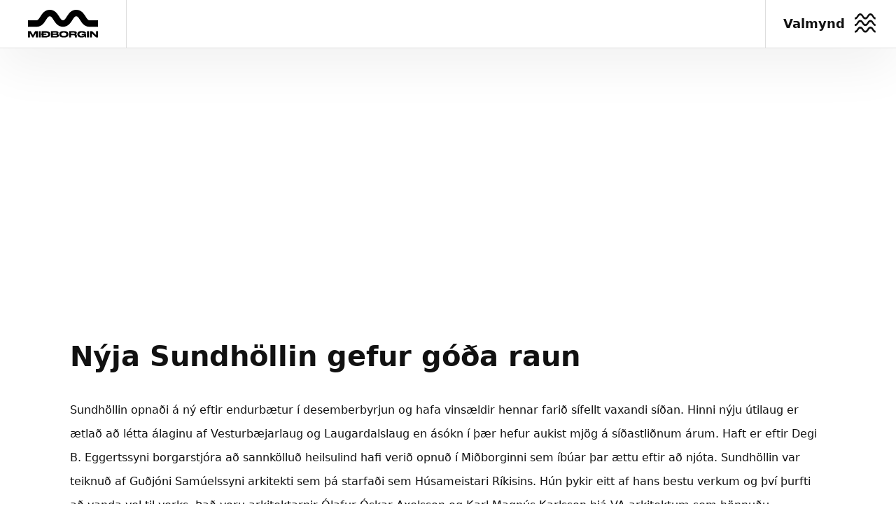

--- FILE ---
content_type: text/html; charset=UTF-8
request_url: https://midborgin.is/nyja-sundhollin-gefur-goda-raun/
body_size: 14604
content:
    <!doctype html>
    <html lang="is">

    <head>
        <meta charset="UTF-8">
        <meta name="viewport" content="width=device-width, initial-scale=1">
                <meta name='robots' content='max-image-preview:large' />
<link rel='dns-prefetch' href='//static.addtoany.com' />
<link rel='dns-prefetch' href='//js-eu1.hs-scripts.com' />
<link rel='dns-prefetch' href='//maps.google.com' />
<link rel='dns-prefetch' href='//fonts.googleapis.com' />
<link rel='dns-prefetch' href='//fonts.gstatic.com' />
<link rel='dns-prefetch' href='//ajax.googleapis.com' />
<link rel='dns-prefetch' href='//apis.google.com' />
<link rel='dns-prefetch' href='//google-analytics.com' />
<link rel='dns-prefetch' href='//www.google-analytics.com' />
<link rel='dns-prefetch' href='//ssl.google-analytics.com' />
<link rel='dns-prefetch' href='//youtube.com' />
<link rel='dns-prefetch' href='//s.gravatar.com' />
<link rel="alternate" type="application/rss+xml" title="Miðborgin &raquo; Straumur" href="https://midborgin.is/feed/" />
<link rel="alternate" type="application/rss+xml" title="Miðborgin &raquo; Straumur athugasemda" href="https://midborgin.is/comments/feed/" />
<link rel="alternate" title="oEmbed (JSON)" type="application/json+oembed" href="https://midborgin.is/wp-json/oembed/1.0/embed?url=https%3A%2F%2Fmidborgin.is%2Fnyja-sundhollin-gefur-goda-raun%2F" />
<link rel="alternate" title="oEmbed (XML)" type="text/xml+oembed" href="https://midborgin.is/wp-json/oembed/1.0/embed?url=https%3A%2F%2Fmidborgin.is%2Fnyja-sundhollin-gefur-goda-raun%2F&#038;format=xml" />
<style id='wp-img-auto-sizes-contain-inline-css' type='text/css'>
img:is([sizes=auto i],[sizes^="auto," i]){contain-intrinsic-size:3000px 1500px}
/*# sourceURL=wp-img-auto-sizes-contain-inline-css */
</style>
<style id='wp-block-paragraph-inline-css' type='text/css'>
.is-small-text{font-size:.875em}.is-regular-text{font-size:1em}.is-large-text{font-size:2.25em}.is-larger-text{font-size:3em}.has-drop-cap:not(:focus):first-letter{float:left;font-size:8.4em;font-style:normal;font-weight:100;line-height:.68;margin:.05em .1em 0 0;text-transform:uppercase}body.rtl .has-drop-cap:not(:focus):first-letter{float:none;margin-left:.1em}p.has-drop-cap.has-background{overflow:hidden}:root :where(p.has-background){padding:1.25em 2.375em}:where(p.has-text-color:not(.has-link-color)) a{color:inherit}p.has-text-align-left[style*="writing-mode:vertical-lr"],p.has-text-align-right[style*="writing-mode:vertical-rl"]{rotate:180deg}
/*# sourceURL=https://midborgin.is/wp-includes/blocks/paragraph/style.min.css */
</style>
<style id='wp-block-heading-inline-css' type='text/css'>
h1:where(.wp-block-heading).has-background,h2:where(.wp-block-heading).has-background,h3:where(.wp-block-heading).has-background,h4:where(.wp-block-heading).has-background,h5:where(.wp-block-heading).has-background,h6:where(.wp-block-heading).has-background{padding:1.25em 2.375em}h1.has-text-align-left[style*=writing-mode]:where([style*=vertical-lr]),h1.has-text-align-right[style*=writing-mode]:where([style*=vertical-rl]),h2.has-text-align-left[style*=writing-mode]:where([style*=vertical-lr]),h2.has-text-align-right[style*=writing-mode]:where([style*=vertical-rl]),h3.has-text-align-left[style*=writing-mode]:where([style*=vertical-lr]),h3.has-text-align-right[style*=writing-mode]:where([style*=vertical-rl]),h4.has-text-align-left[style*=writing-mode]:where([style*=vertical-lr]),h4.has-text-align-right[style*=writing-mode]:where([style*=vertical-rl]),h5.has-text-align-left[style*=writing-mode]:where([style*=vertical-lr]),h5.has-text-align-right[style*=writing-mode]:where([style*=vertical-rl]),h6.has-text-align-left[style*=writing-mode]:where([style*=vertical-lr]),h6.has-text-align-right[style*=writing-mode]:where([style*=vertical-rl]){rotate:180deg}
/*# sourceURL=https://midborgin.is/wp-includes/blocks/heading/style.min.css */
</style>
<link rel='stylesheet' id='sbi_styles-css' href='https://midborgin.is/wp-content/plugins/instagram-feed-pro/css/sbi-styles.min.css' type='text/css' media='all' />
<style id='wp-block-library-inline-css' type='text/css'>
:root{--wp-block-synced-color:#7a00df;--wp-block-synced-color--rgb:122,0,223;--wp-bound-block-color:var(--wp-block-synced-color);--wp-editor-canvas-background:#ddd;--wp-admin-theme-color:#007cba;--wp-admin-theme-color--rgb:0,124,186;--wp-admin-theme-color-darker-10:#006ba1;--wp-admin-theme-color-darker-10--rgb:0,107,160.5;--wp-admin-theme-color-darker-20:#005a87;--wp-admin-theme-color-darker-20--rgb:0,90,135;--wp-admin-border-width-focus:2px}@media (min-resolution:192dpi){:root{--wp-admin-border-width-focus:1.5px}}.wp-element-button{cursor:pointer}:root .has-very-light-gray-background-color{background-color:#eee}:root .has-very-dark-gray-background-color{background-color:#313131}:root .has-very-light-gray-color{color:#eee}:root .has-very-dark-gray-color{color:#313131}:root .has-vivid-green-cyan-to-vivid-cyan-blue-gradient-background{background:linear-gradient(135deg,#00d084,#0693e3)}:root .has-purple-crush-gradient-background{background:linear-gradient(135deg,#34e2e4,#4721fb 50%,#ab1dfe)}:root .has-hazy-dawn-gradient-background{background:linear-gradient(135deg,#faaca8,#dad0ec)}:root .has-subdued-olive-gradient-background{background:linear-gradient(135deg,#fafae1,#67a671)}:root .has-atomic-cream-gradient-background{background:linear-gradient(135deg,#fdd79a,#004a59)}:root .has-nightshade-gradient-background{background:linear-gradient(135deg,#330968,#31cdcf)}:root .has-midnight-gradient-background{background:linear-gradient(135deg,#020381,#2874fc)}:root{--wp--preset--font-size--normal:16px;--wp--preset--font-size--huge:42px}.has-regular-font-size{font-size:1em}.has-larger-font-size{font-size:2.625em}.has-normal-font-size{font-size:var(--wp--preset--font-size--normal)}.has-huge-font-size{font-size:var(--wp--preset--font-size--huge)}.has-text-align-center{text-align:center}.has-text-align-left{text-align:left}.has-text-align-right{text-align:right}.has-fit-text{white-space:nowrap!important}#end-resizable-editor-section{display:none}.aligncenter{clear:both}.items-justified-left{justify-content:flex-start}.items-justified-center{justify-content:center}.items-justified-right{justify-content:flex-end}.items-justified-space-between{justify-content:space-between}.screen-reader-text{border:0;clip-path:inset(50%);height:1px;margin:-1px;overflow:hidden;padding:0;position:absolute;width:1px;word-wrap:normal!important}.screen-reader-text:focus{background-color:#ddd;clip-path:none;color:#444;display:block;font-size:1em;height:auto;left:5px;line-height:normal;padding:15px 23px 14px;text-decoration:none;top:5px;width:auto;z-index:100000}html :where(.has-border-color){border-style:solid}html :where([style*=border-top-color]){border-top-style:solid}html :where([style*=border-right-color]){border-right-style:solid}html :where([style*=border-bottom-color]){border-bottom-style:solid}html :where([style*=border-left-color]){border-left-style:solid}html :where([style*=border-width]){border-style:solid}html :where([style*=border-top-width]){border-top-style:solid}html :where([style*=border-right-width]){border-right-style:solid}html :where([style*=border-bottom-width]){border-bottom-style:solid}html :where([style*=border-left-width]){border-left-style:solid}html :where(img[class*=wp-image-]){height:auto;max-width:100%}:where(figure){margin:0 0 1em}html :where(.is-position-sticky){--wp-admin--admin-bar--position-offset:var(--wp-admin--admin-bar--height,0px)}@media screen and (max-width:600px){html :where(.is-position-sticky){--wp-admin--admin-bar--position-offset:0px}}
/*# sourceURL=/wp-includes/css/dist/block-library/common.min.css */
</style>
<style id='classic-theme-styles-inline-css' type='text/css'>
/*! This file is auto-generated */
.wp-block-button__link{color:#fff;background-color:#32373c;border-radius:9999px;box-shadow:none;text-decoration:none;padding:calc(.667em + 2px) calc(1.333em + 2px);font-size:1.125em}.wp-block-file__button{background:#32373c;color:#fff;text-decoration:none}
/*# sourceURL=/wp-includes/css/classic-themes.min.css */
</style>
<link rel='stylesheet' id='cff_carousel_css-css' href='https://midborgin.is/wp-content/plugins/cff-extensions/cff-carousel/css/carousel.css' type='text/css' media='all' />
<link rel='stylesheet' id='fancybox-css' href='https://midborgin.is/wp-content/plugins/facebook-photo-fetcher/fancybox/jquery.fancybox.min.css' type='text/css' media='all' />
<link rel='stylesheet' id='fpf-css' href='https://midborgin.is/wp-content/plugins/facebook-photo-fetcher/style.css' type='text/css' media='all' />
<link rel='stylesheet' id='cff-css' href='https://midborgin.is/wp-content/plugins/custom-facebook-feed-pro/assets/css/cff-style.min.css' type='text/css' media='all' />
<link rel='stylesheet' id='addtoany-css' href='https://midborgin.is/wp-content/plugins/add-to-any/addtoany.min.css' type='text/css' media='all' />
<link rel='stylesheet' id='bootstrap-styles-css' href='https://midborgin.is/wp-content/themes/midborgin/library/css/bootstrap.min.css' type='text/css' media='all' />
<link rel='stylesheet' id='fontawesome-styles-css' href='https://midborgin.is/wp-content/themes/midborgin/library/css/font-awesome.css' type='text/css' media='all' />
<link rel='stylesheet' id='select-styles-css' href='https://midborgin.is/wp-content/themes/midborgin/library/css/select2.min.css' type='text/css' media='all' />
<link rel='stylesheet' id='slick-styles-css' href='https://midborgin.is/wp-content/themes/midborgin/library/css/slick.css' type='text/css' media='all' />
<link rel='stylesheet' id='fancybox-styles-css' href='https://midborgin.is/wp-content/themes/midborgin/library/css/jquery.fancybox.min.css' type='text/css' media='all' />
<link rel='stylesheet' id='avista-styles-css' href='https://midborgin.is/wp-content/themes/midborgin/library/css/avista-styles.css' type='text/css' media='all' />
<script type="text/javascript" src="https://midborgin.is/wp-includes/js/jquery/jquery.min.js" id="jquery-core-js"></script>
<script type="text/javascript" src="https://midborgin.is/wp-includes/js/jquery/jquery-migrate.min.js" id="jquery-migrate-js"></script>
<script type="text/javascript" id="addtoany-core-js-before">
/* <![CDATA[ */
window.a2a_config=window.a2a_config||{};a2a_config.callbacks=[];a2a_config.overlays=[];a2a_config.templates={};a2a_localize = {
	Share: "Share",
	Save: "Save",
	Subscribe: "Subscribe",
	Email: "Email",
	Bookmark: "Bookmark",
	ShowAll: "Show all",
	ShowLess: "Show less",
	FindServices: "Find service(s)",
	FindAnyServiceToAddTo: "Instantly find any service to add to",
	PoweredBy: "Powered by",
	ShareViaEmail: "Share via email",
	SubscribeViaEmail: "Subscribe via email",
	BookmarkInYourBrowser: "Bookmark in your browser",
	BookmarkInstructions: "Press Ctrl+D or \u2318+D to bookmark this page",
	AddToYourFavorites: "Add to your favorites",
	SendFromWebOrProgram: "Send from any email address or email program",
	EmailProgram: "Email program",
	More: "More&#8230;",
	ThanksForSharing: "Thanks for sharing!",
	ThanksForFollowing: "Thanks for following!"
};


//# sourceURL=addtoany-core-js-before
/* ]]> */
</script>
<script type="text/javascript" defer src="https://static.addtoany.com/menu/page.js" id="addtoany-core-js"></script>
<script type="text/javascript" defer src="https://midborgin.is/wp-content/plugins/add-to-any/addtoany.min.js" id="addtoany-jquery-js"></script>
<script type="text/javascript" src="https://midborgin.is/wp-content/themes/midborgin/library/js/libs/modernizr.custom.min.js" id="bones-modernizr-js"></script>
<link rel="https://api.w.org/" href="https://midborgin.is/wp-json/" /><link rel="alternate" title="JSON" type="application/json" href="https://midborgin.is/wp-json/wp/v2/posts/3289" /><link rel='shortlink' href='https://midborgin.is/?p=3289' />
<!-- Custom Facebook Feed JS vars -->
<script type="text/javascript">
var cffsiteurl = "https://midborgin.is/wp-content/plugins";
var cffajaxurl = "https://midborgin.is/wp-admin/admin-ajax.php";


var cfflinkhashtags = "false";
</script>
			<!-- DO NOT COPY THIS SNIPPET! Start of Page Analytics Tracking for HubSpot WordPress plugin v11.3.37-->
			<script class="hsq-set-content-id" data-content-id="blog-post">
				var _hsq = _hsq || [];
				_hsq.push(["setContentType", "blog-post"]);
			</script>
			<!-- DO NOT COPY THIS SNIPPET! End of Page Analytics Tracking for HubSpot WordPress plugin -->
								<!-- Google Analytics tracking code output by Beehive Analytics Pro -->
						<script async src="https://www.googletagmanager.com/gtag/js?id=G-2JGZFXJ460&l=beehiveDataLayer"></script>
		<script>
						window.beehiveDataLayer = window.beehiveDataLayer || [];
			function beehive_ga() {beehiveDataLayer.push(arguments);}
			beehive_ga('js', new Date())
						beehive_ga('config', 'G-2JGZFXJ460', {
				'anonymize_ip': false,
				'allow_google_signals': false,
			})
					</script>
		<!-- SEO meta tags powered by SmartCrawl https://wpmudev.com/project/smartcrawl-wordpress-seo/ -->
<link rel="canonical" href="https://midborgin.is/nyja-sundhollin-gefur-goda-raun/" />
<meta name="description" content="Sundhöllin opnaði á ný eftir endurbætur í desemberbyrjun og hafa vinsældir hennar farið sífellt vaxandi síðan. Hinni nýju útilaug er ætlað að létta álaginu  ..." />
<script type="application/ld+json">{"@context":"https:\/\/schema.org","@graph":[{"@type":"Organization","@id":"https:\/\/midborgin.is\/#schema-publishing-organization","url":"https:\/\/midborgin.is","name":"Mi\u00f0borgin Reykjav\u00edk","logo":{"@type":"ImageObject","@id":"https:\/\/midborgin.is\/#schema-organization-logo","url":"https:\/\/midborgin.is\/wp-content\/uploads\/2023\/10\/Mid-logo-MAIN-svart.svg","height":60,"width":60}},{"@type":"WebSite","@id":"https:\/\/midborgin.is\/#schema-website","url":"https:\/\/midborgin.is","name":"Mi\u00f0borgin","encoding":"UTF-8","potentialAction":{"@type":"SearchAction","target":"https:\/\/midborgin.is\/search\/{search_term_string}\/","query-input":"required name=search_term_string"},"image":{"@type":"ImageObject","@id":"https:\/\/midborgin.is\/#schema-site-logo","url":"https:\/\/midborgin.is\/wp-content\/uploads\/2023\/10\/Mid-logo-MAIN-svart.svg"}},{"@type":"BreadcrumbList","@id":"https:\/\/midborgin.is\/nyja-sundhollin-gefur-goda-raun?page&name=nyja-sundhollin-gefur-goda-raun\/#breadcrumb","itemListElement":[{"@type":"ListItem","position":1,"name":"Home","item":"https:\/\/midborgin.is"},{"@type":"ListItem","position":2,"name":"Fr\u00e9ttir","item":"https:\/\/midborgin.is\/flokkar\/frettir\/"},{"@type":"ListItem","position":3,"name":"N\u00fdja Sundh\u00f6llin gefur g\u00f3\u00f0a raun"}]},{"@type":"Person","@id":"https:\/\/midborgin.is\/#schema-author-1","name":"avista"},{"@type":"WebPage","@id":"https:\/\/midborgin.is\/nyja-sundhollin-gefur-goda-raun\/#schema-webpage","isPartOf":{"@id":"https:\/\/midborgin.is\/#schema-website"},"publisher":{"@id":"https:\/\/midborgin.is\/#schema-publishing-organization"},"url":"https:\/\/midborgin.is\/nyja-sundhollin-gefur-goda-raun\/","hasPart":[{"@type":"SiteNavigationElement","@id":"https:\/\/midborgin.is\/nyja-sundhollin-gefur-goda-raun\/#schema-nav-element-6045","name":"","url":"https:\/\/midborgin.is\/"},{"@type":"SiteNavigationElement","@id":"https:\/\/midborgin.is\/nyja-sundhollin-gefur-goda-raun\/#schema-nav-element-6342","name":"","url":"https:\/\/midborgin.is\/fyrirtaekin\/"},{"@type":"SiteNavigationElement","@id":"https:\/\/midborgin.is\/nyja-sundhollin-gefur-goda-raun\/#schema-nav-element-48536","name":"","url":"https:\/\/midborgin.is\/gjafakort\/"},{"@type":"SiteNavigationElement","@id":"https:\/\/midborgin.is\/nyja-sundhollin-gefur-goda-raun\/#schema-nav-element-26","name":"","url":"https:\/\/midborgin.is\/bilastaedi\/"},{"@type":"SiteNavigationElement","@id":"https:\/\/midborgin.is\/nyja-sundhollin-gefur-goda-raun\/#schema-nav-element-6302","name":"Fr\u00e9ttir","url":"https:\/\/midborgin.is\/frettir\/"},{"@type":"SiteNavigationElement","@id":"https:\/\/midborgin.is\/nyja-sundhollin-gefur-goda-raun\/#schema-nav-element-48742","name":"","url":"https:\/\/midborgin.is\/vidburdir\/"},{"@type":"SiteNavigationElement","@id":"https:\/\/midborgin.is\/nyja-sundhollin-gefur-goda-raun\/#schema-nav-element-28","name":"","url":"https:\/\/midborgin.is\/um-okkur\/"},{"@type":"SiteNavigationElement","@id":"https:\/\/midborgin.is\/nyja-sundhollin-gefur-goda-raun\/#schema-nav-element-4249","name":"","url":"https:\/\/midborgin.is\/skraning\/"}]},{"@type":"Article","mainEntityOfPage":{"@id":"https:\/\/midborgin.is\/nyja-sundhollin-gefur-goda-raun\/#schema-webpage"},"publisher":{"@id":"https:\/\/midborgin.is\/#schema-publishing-organization"},"dateModified":"2018-02-01T20:36:16","datePublished":"2018-02-01T20:36:16","headline":"N\u00fdja Sundh\u00f6llin gefur g\u00f3\u00f0a raun | Mi\u00f0borgin","description":"Sundh\u00f6llin opna\u00f0i \u00e1 n\u00fd eftir endurb\u00e6tur \u00ed desemberbyrjun og hafa vins\u00e6ldir hennar fari\u00f0 s\u00edfellt vaxandi s\u00ed\u00f0an. Hinni n\u00fdju \u00fatilaug er \u00e6tla\u00f0 a\u00f0 l\u00e9tta \u00e1laginu  ...","name":"N\u00fdja Sundh\u00f6llin gefur g\u00f3\u00f0a raun","author":{"@id":"https:\/\/midborgin.is\/#schema-author-1"},"image":{"@type":"ImageObject","@id":"https:\/\/midborgin.is\/nyja-sundhollin-gefur-goda-raun\/#schema-article-image","url":"https:\/\/midborgin.is\/wp-content\/uploads\/2018\/11\/IMG_0091.jpg","height":1125,"width":1500},"thumbnailUrl":"https:\/\/midborgin.is\/wp-content\/uploads\/2018\/11\/IMG_0091.jpg"}]}</script>
<meta property="og:type" content="article" />
<meta property="og:url" content="https://midborgin.is/nyja-sundhollin-gefur-goda-raun/" />
<meta property="og:title" content="Nýja Sundhöllin gefur góða raun | Miðborgin" />
<meta property="og:description" content="Sundhöllin opnaði á ný eftir endurbætur í desemberbyrjun og hafa vinsældir hennar farið sífellt vaxandi síðan. Hinni nýju útilaug er ætlað að létta álaginu ..." />
<meta property="og:image" content="http://46.32.228.142/~midborgin/old/wp-content/uploads/2018/02/download.jpg" />
<meta property="article:published_time" content="2018-02-01T20:36:16" />
<meta property="article:author" content="avista" />
<meta name="twitter:card" content="summary_large_image" />
<meta name="twitter:title" content="Nýja Sundhöllin gefur góða raun | Miðborgin" />
<meta name="twitter:description" content="Sundhöllin opnaði á ný eftir endurbætur í desemberbyrjun og hafa vinsældir hennar farið sífellt vaxandi síðan. Hinni nýju útilaug er ætlað að létta álaginu ..." />
<meta name="twitter:image" content="http://46.32.228.142/~midborgin/old/wp-content/uploads/2018/02/download.jpg" />
<!-- /SEO -->
<link rel="icon" href="https://midborgin.is/wp-content/uploads/2023/10/cropped-midborg_fav-32x32.png" sizes="32x32" />
<link rel="icon" href="https://midborgin.is/wp-content/uploads/2023/10/cropped-midborg_fav-192x192.png" sizes="192x192" />
<link rel="apple-touch-icon" href="https://midborgin.is/wp-content/uploads/2023/10/cropped-midborg_fav-180x180.png" />
<meta name="msapplication-TileImage" content="https://midborgin.is/wp-content/uploads/2023/10/cropped-midborg_fav-270x270.png" />
<!-- [HEADER ASSETS] -->
<link rel="stylesheet" href="https://midborgin.is/wp-content/plugins/breakdance/plugin/animations/entrance/css/entrance.css?bd_ver=2.6.1" />
<link rel="stylesheet" href="https://midborgin.is/wp-content/plugins/breakdance/subplugins/breakdance-elements/dependencies-files/breakdance-posts@1/posts.css?bd_ver=2.6.1" />
<link rel="stylesheet" href="https://midborgin.is/wp-content/plugins/breakdance/subplugins/breakdance-elements/dependencies-files/awesome-menu@1/awesome-menu.css?bd_ver=2.6.1" />
<link rel="stylesheet" href="https://midborgin.is/wp-content/plugins/breakdance/subplugins/breakdance-elements/dependencies-files/popups@1/popups.css?bd_ver=2.6.1" />

<link rel="stylesheet" href="https://midborgin.is/wp-content/uploads/breakdance/css/post-6180-defaults.css?v=f0a3f0fa536916eea35e145e6a07ec86" />

<link rel="stylesheet" href="https://midborgin.is/wp-content/uploads/breakdance/css/post-6163-defaults.css?v=2c88ddb493f5bfc1e695d98f10724065" />

<link rel="stylesheet" href="https://midborgin.is/wp-content/uploads/breakdance/css/post-6152-defaults.css?v=d1883608210ad7ffb7a3f6580a401771" />

<link rel="stylesheet" href="https://midborgin.is/wp-content/uploads/breakdance/css/post-6116-defaults.css?v=76a5496b9327188e2bd3d05ea8ba134c" />

<link rel="stylesheet" href="https://midborgin.is/wp-content/uploads/breakdance/css/post-6172-defaults.css?v=2cbb99f1bbc0b98a566d8ff79c54d461" />

<link rel="stylesheet" href="https://midborgin.is/wp-content/uploads/breakdance/css/global-settings.css?v=7f4964eca4c13ea76c5d88e3992b441b" />

<link rel="stylesheet" href="https://midborgin.is/wp-content/uploads/breakdance/css/selectors.css?v=75087d114dbed278de343ab1db40d48a" />

<link rel="stylesheet" href="https://midborgin.is/wp-content/uploads/breakdance/css/post-6180.css?v=1c802009a12cbf5f206218c5f0b2685a" />

<link rel="stylesheet" href="https://midborgin.is/wp-content/uploads/breakdance/css/post-6163.css?v=0d7a58dc91cfdde4af50af004dbce746" />

<link rel="stylesheet" href="https://midborgin.is/wp-content/uploads/breakdance/css/post-6152.css?v=68aef3351eb4910f0e328cc0d4dd5db7" />

<link rel="stylesheet" href="https://midborgin.is/wp-content/uploads/breakdance/css/post-6116.css?v=4cdc4a35064fefa12843b8f9a5eed5d3" />

<link rel="stylesheet" href="https://midborgin.is/wp-content/uploads/breakdance/css/post-6172.css?v=7f9158093096fae88671ace84678d9bb" />
<!-- [/EOF HEADER ASSETS] -->
<!-- Facebook Pixel Code -->
<script>
!function(f,b,e,v,n,t,s)
{if(f.fbq)return;n=f.fbq=function(){n.callMethod?
n.callMethod.apply(n,arguments):n.queue.push(arguments)};
if(!f._fbq)f._fbq=n;n.push=n;n.loaded=!0;n.version='2.0';
n.queue=[];t=b.createElement(e);t.async=!0;
t.src=v;s=b.getElementsByTagName(e)[0];
s.parentNode.insertBefore(t,s)}(window,document,'script',
'https://connect.facebook.net/en_US/fbevents.js');
 fbq('init', '1074276950245588'); 
fbq('track', 'PageView');
</script>
<noscript>
 <img height="1" width="1" 
src="https://www.facebook.com/tr?id=1074276950245588&ev=PageView
&noscript=1"/>
</noscript>
<!-- End Facebook Pixel Code -->    </head>
    
    <body class="wp-singular post-template-default single single-post postid-3289 single-format-standard wp-theme-midborgin">
            <div class='breakdance'><section class="bde-section-6152-100 bde-section">
  
  
	



<div class="section-container"><div class="bde-columns-6152-101 bde-columns" data-entrance="slideDown"><div class="bde-column-6152-102 bde-column">
  
  
	



<a class="bde-container-link-6152-107 bde-container-link breakdance-link" href="https://midborgin.is" target="_self" data-type="url">
  
  
	



<div class="bde-image-6152-105 bde-image">
<figure class="breakdance-image breakdance-image--6874">
	<div class="breakdance-image-container">
		<div class="breakdance-image-clip"><img class="breakdance-image-object" src="https://midborgin.is/wp-content/uploads/2023/10/Mid-logo-MAIN-svart.svg" width="" height=""></div>
	</div></figure>

</div>

</a>
</div><div class="bde-column-6152-104 bde-column">
  
  
	



<div class="bde-div-6152-108 bde-div">
  
  
	



<div class="bde-button-6152-106 bde-button">
    
                        
                        
    
    
    
    
            
                    
            
                           
                       
                 

    
    
    
                    
    
    <a class="breakdance-link button-atom button-atom--custom bde-button__button" href="#" target="_self" data-type="action"  data-action='{"type":"popup","popupOptions":{"popupId":"6172","popupAction":"open"}}' >

    
        <span class="button-atom__text">Valmynd</span>

                            
        
                </a>

    


</div>
</div>
</div></div></div>
</section></div><div class='breakdance'><section class="bde-section-6180-100 bde-section">
  
  
	



<div class="section-container"></div>
</section><section class="bde-section-6180-101 bde-section">
  
  
	



<div class="section-container"><h1 class="bde-heading-6180-103 bde-heading">Nýja Sundhöllin gefur góða raun</h1><div class="bde-rich-text-6180-102 bde-rich-text breakdance-rich-text-styles"><a href="http://46.32.228.142/~midborgin/old/wp-content/uploads/2018/02/download.jpg"><img loading="lazy" decoding="async" class="aligncenter size-full wp-image-3290" src="http://46.32.228.142/~midborgin/old/wp-content/uploads/2018/02/download.jpg" alt="" width="299" height="168" /></a>
<p class="p1">Sundhöllin opnaði á ný eftir endurbætur í desemberbyrjun og hafa vinsældir hennar farið sífellt vaxandi síðan. Hinni nýju útilaug er ætlað að létta álaginu af Vesturbæjarlaug og Laugardalslaug en ásókn í þær hefur aukist mjög á síðastliðnum árum. Haft er eftir Degi B. Eggertssyni borgarstjóra að sannkölluð heilsulind hafi verið opnuð í Miðborginni sem íbúar þar ættu eftir að njóta. Sundhöllin var teiknuð af Guðjóni Samúelssyni arkitekti sem þá starfaði sem Húsameistari Ríkisins. Hún þykir eitt af hans bestu verkum og því þurfti að vanda vel til verks. Það voru arkitektarnir Ólafur Óskar Axelsson og Karl Magnús Karlsson hjá VA arkitektum sem hönnuðu viðbygginguna sem þykir hafa heppnast einstaklega vel þar sem hún tekur bæði mið af höfundarverki Guðjóns Samúelssonar og skyggir ekki á aðalbygginguna.</p>
<p>&nbsp;</p>
</div></div>
</section><section class="bde-section-6180-104 bde-section">
  
  
	



<div class="section-container"><h2 class="bde-heading-6180-106 bde-heading" data-entrance="fade">
Annað á döfinni
</h2><div class="bde-post-loop-6180-105 bde-post-loop" data-entrance="slideUp"><div class="bde-loop bde-loop-grid ee-posts ee-posts-grid">    <article class="bde-loop-item ee-post">
        <div class='breakdance'><section class="bde-section-6163-100-50133-6163-1 bde-section bde-section-6163-100">
  
  
	



<div class="section-container"><a class="bde-container-link-6163-109-50133-6163-1 bde-container-link bde-container-link-6163-109 breakdance-link" href="https://midborgin.is/utsala-utsala/" target="_self" data-type="url">
  
  
	



<div class="bde-image-6163-101-50133-6163-1 bde-image bde-image-6163-101">
<figure class="breakdance-image breakdance-image--50136">
	<div class="breakdance-image-container">
		<div class="breakdance-image-clip"><img class="breakdance-image-object" src="https://midborgin.is/wp-content/uploads/2026/01/1.png" width="1080" height="1350" srcset="https://midborgin.is/wp-content/uploads/2026/01/1.png 1080w, https://midborgin.is/wp-content/uploads/2026/01/1-240x300.png 240w, https://midborgin.is/wp-content/uploads/2026/01/1-819x1024.png 819w, https://midborgin.is/wp-content/uploads/2026/01/1-768x960.png 768w, https://midborgin.is/wp-content/uploads/2026/01/1-560x700.png 560w, https://midborgin.is/wp-content/uploads/2026/01/1-400x500.png 400w, https://midborgin.is/wp-content/uploads/2026/01/1-453x566.png 453w, https://midborgin.is/wp-content/uploads/2026/01/1-600x750.png 600w, https://midborgin.is/wp-content/uploads/2026/01/1-454x567.png 454w" sizes="(max-width: 1080px) 100vw, 1080px"></div>
	</div></figure>

</div><h3 class="bde-heading-6163-102-50133-6163-1 bde-heading bde-heading-6163-102">
Útsala Útsala
</h3><div class="bde-rich-text-6163-107-50133-6163-1 bde-rich-text bde-rich-text-6163-107 breakdance-rich-text-styles"><p>👢Útsölurnar eru hafnar í Miðborginni &#8211; Yfir 270 verslanir Nú er kjörið tækifæri til að gera góð kaup í hjarta borgarinnar. Útsölurnar eru byrjaðar af krafti og úrvalið hefur sjaldan&hellip;</p>
</div><div class="bde-text-6163-110-50133-6163-1 bde-text bde-text-6163-110">
Lesa nánar
</div>

</a></div>
</section></div>    </article>
    <article class="bde-loop-item ee-post">
        <div class='breakdance'><section class="bde-section-6163-100-50127-6163-1 bde-section bde-section-6163-100">
  
  
	



<div class="section-container"><a class="bde-container-link-6163-109-50127-6163-1 bde-container-link bde-container-link-6163-109 breakdance-link" href="https://midborgin.is/jolaopnun-fra-18-des/" target="_self" data-type="url">
  
  
	



<div class="bde-image-6163-101-50127-6163-1 bde-image bde-image-6163-101">
<figure class="breakdance-image breakdance-image--50128">
	<div class="breakdance-image-container">
		<div class="breakdance-image-clip"><img class="breakdance-image-object" src="https://midborgin.is/wp-content/uploads/2025/12/3.png" width="1920" height="1080" srcset="https://midborgin.is/wp-content/uploads/2025/12/3.png 1920w, https://midborgin.is/wp-content/uploads/2025/12/3-300x169.png 300w, https://midborgin.is/wp-content/uploads/2025/12/3-1024x576.png 1024w, https://midborgin.is/wp-content/uploads/2025/12/3-768x432.png 768w, https://midborgin.is/wp-content/uploads/2025/12/3-1536x864.png 1536w, https://midborgin.is/wp-content/uploads/2025/12/3-1244x700.png 1244w, https://midborgin.is/wp-content/uploads/2025/12/3-700x394.png 700w, https://midborgin.is/wp-content/uploads/2025/12/3-500x281.png 500w, https://midborgin.is/wp-content/uploads/2025/12/3-600x338.png 600w, https://midborgin.is/wp-content/uploads/2025/12/3-513x289.png 513w, https://midborgin.is/wp-content/uploads/2025/12/3-800x450.png 800w" sizes="(max-width: 1920px) 100vw, 1920px"></div>
	</div></figure>

</div><h3 class="bde-heading-6163-102-50127-6163-1 bde-heading bde-heading-6163-102">
Jólaopnun frá 18. des
</h3><div class="bde-rich-text-6163-107-50127-6163-1 bde-rich-text bde-rich-text-6163-107 breakdance-rich-text-styles"><p>Jólin byrja í Miðborginni! 🎄✨ Upplifðu sanna jólastemningu í hjarta borgarinnar. Kíktu á nýja jólamarkaðinn á Austurvelli, dástu að ljósunum og kláraðu gjafainnkaupin í rólegheitum. Við höfum lengt opnunartímann svo&hellip;</p>
</div><div class="bde-text-6163-110-50127-6163-1 bde-text bde-text-6163-110">
Lesa nánar
</div>

</a></div>
</section></div>    </article>
    <article class="bde-loop-item ee-post">
        <div class='breakdance'><section class="bde-section-6163-100-50118-6163-1 bde-section bde-section-6163-100">
  
  
	



<div class="section-container"><a class="bde-container-link-6163-109-50118-6163-1 bde-container-link bde-container-link-6163-109 breakdance-link" href="https://midborgin.is/jolaljosin-tendrud/" target="_self" data-type="url">
  
  
	



<div class="bde-image-6163-101-50118-6163-1 bde-image bde-image-6163-101">
<figure class="breakdance-image breakdance-image--50119">
	<div class="breakdance-image-container">
		<div class="breakdance-image-clip"><img class="breakdance-image-object" src="https://midborgin.is/wp-content/uploads/2025/11/Joltre-austurvollur.jpg" width="1600" height="816" srcset="https://midborgin.is/wp-content/uploads/2025/11/Joltre-austurvollur.jpg 1600w, https://midborgin.is/wp-content/uploads/2025/11/Joltre-austurvollur-300x153.jpg 300w, https://midborgin.is/wp-content/uploads/2025/11/Joltre-austurvollur-1024x522.jpg 1024w, https://midborgin.is/wp-content/uploads/2025/11/Joltre-austurvollur-768x392.jpg 768w, https://midborgin.is/wp-content/uploads/2025/11/Joltre-austurvollur-1536x783.jpg 1536w, https://midborgin.is/wp-content/uploads/2025/11/Joltre-austurvollur-1373x700.jpg 1373w, https://midborgin.is/wp-content/uploads/2025/11/Joltre-austurvollur-700x357.jpg 700w, https://midborgin.is/wp-content/uploads/2025/11/Joltre-austurvollur-500x255.jpg 500w, https://midborgin.is/wp-content/uploads/2025/11/Joltre-austurvollur-600x306.jpg 600w, https://midborgin.is/wp-content/uploads/2025/11/Joltre-austurvollur-513x262.jpg 513w" sizes="(max-width: 1600px) 100vw, 1600px"></div>
	</div></figure>

</div><h3 class="bde-heading-6163-102-50118-6163-1 bde-heading bde-heading-6163-102">
Jólaljósin tendruð
</h3><div class="bde-rich-text-6163-107-50118-6163-1 bde-rich-text bde-rich-text-6163-107 breakdance-rich-text-styles"><p>Jólaljósin á Oslóartrénu verða tendruð fyrsta sunnudag í aðventu við hátíðlega athöfn á Austurvelli.Lúðrasveit mun leika aðventu- og jólalög frá kl 15.30. Salka Sól og Unnsteinn Manuel munu flytja falleg&hellip;</p>
</div><div class="bde-text-6163-110-50118-6163-1 bde-text bde-text-6163-110">
Lesa nánar
</div>

</a></div>
</section></div>    </article>
</div><div class='bde-posts-pagination' data-ssr-path='breakdance/subplugins/breakdance-elements/elements/Posts_Loop/ssr.php'>

                                    
    
    
    
    
            
            <button type="submit" class="button-atom button-atom--custom bde-posts-pagination-loadmore-button"  >
    
        <span class="button-atom__text">Sækja fleri fréttir</span>

        
        
            </button>
    

</div>
</div></div>
</section></div><div class='breakdance'><section class="bde-section-6116-100 bde-section">
  
  
	



<div class="section-container"><div class="bde-image-6116-101 bde-image" data-entrance="slideUp">
<figure class="breakdance-image breakdance-image--6118">
	<div class="breakdance-image-container">
		<div class="breakdance-image-clip"><img class="breakdance-image-object" src="https://midborgin.is/wp-content/uploads/2023/10/midborg_footer_logo.svg" width="" height=""></div>
	</div></figure>

</div><div class="bde-wp-menu-6116-102 bde-wp-menu" data-entrance="slideUp">


      
        
    <nav class="breakdance-menu breakdance-menu--collapse    ">
    <button class="breakdance-menu-toggle breakdance-menu-toggle--squeeze" type="button" aria-label="Open Menu" aria-expanded="false" aria-controls="menu-102">
                  <span class="breakdance-menu-toggle-icon">
            <span class="breakdance-menu-toggle-lines"></span>
          </span>
            </button>
    
  <ul class="breakdance-menu-list" id="menu-102">
              
  
    <li id="menu-item-6122" class="menu-item menu-item-type-post_type menu-item-object-page menu-item-home menu-item-6122 breakdance-menu-item"><a href="https://midborgin.is/" class="breakdance-menu-link">Miðborgin Reykjavík</a></li>
<li id="menu-item-41" class="menu-item menu-item-type-post_type menu-item-object-page menu-item-41 breakdance-menu-item"><a href="https://midborgin.is/bilastaedi/" class="breakdance-menu-link">Bílastæði</a></li>
<li id="menu-item-42" class="menu-item menu-item-type-post_type menu-item-object-page menu-item-42 breakdance-menu-item"><a href="https://midborgin.is/um-okkur/" class="breakdance-menu-link">Um Okkur</a></li>
<li id="menu-item-6123" class="menu-item menu-item-type-post_type menu-item-object-page menu-item-6123 breakdance-menu-item"><a href="https://midborgin.is/hafa-samband/" class="breakdance-menu-link">Hafa Samband</a></li>

  </ul>
  </nav>


</div><div class="bde-wp-menu-6116-106 bde-wp-menu" data-entrance="slideUp">


      
        
    <nav class="breakdance-menu breakdance-menu--collapse breakdance-menu--vertical   ">
    <button class="breakdance-menu-toggle breakdance-menu-toggle--squeeze" type="button" aria-label="Open Menu" aria-expanded="false" aria-controls="menu-106">
                  <span class="breakdance-menu-toggle-icon">
            <span class="breakdance-menu-toggle-lines"></span>
          </span>
            </button>
    
  <ul class="breakdance-menu-list" id="menu-106">
              
  
    <li class="menu-item menu-item-type-post_type menu-item-object-page menu-item-home menu-item-6122 breakdance-menu-item"><a href="https://midborgin.is/" class="breakdance-menu-link">Miðborgin Reykjavík</a></li>
<li class="menu-item menu-item-type-post_type menu-item-object-page menu-item-41 breakdance-menu-item"><a href="https://midborgin.is/bilastaedi/" class="breakdance-menu-link">Bílastæði</a></li>
<li class="menu-item menu-item-type-post_type menu-item-object-page menu-item-42 breakdance-menu-item"><a href="https://midborgin.is/um-okkur/" class="breakdance-menu-link">Um Okkur</a></li>
<li class="menu-item menu-item-type-post_type menu-item-object-page menu-item-6123 breakdance-menu-item"><a href="https://midborgin.is/hafa-samband/" class="breakdance-menu-link">Hafa Samband</a></li>

  </ul>
  </nav>


</div><div class="bde-icon-list-6116-103 bde-icon-list" data-entrance="slideUp">
<ul>
  
              
    <li>
                      
            
            

    
    
    
    
    
    <a class="breakdance-link bde-icon-list__item-wrapper" href="https://facebook.com/midborgin/" target="_self" data-type="url"  >

      
      <span class='bde-icon-list__icon'>
        <svg xmlns="http://www.w3.org/2000/svg" viewBox="0 0 512 512"><!-- Font Awesome Free 5.15.1 by @fontawesome - https://fontawesome.com License - https://fontawesome.com/license/free (Icons: CC BY 4.0, Fonts: SIL OFL 1.1, Code: MIT License) --><path d="M504 256C504 119 393 8 256 8S8 119 8 256c0 123.78 90.69 226.38 209.25 245V327.69h-63V256h63v-54.64c0-62.15 37-96.48 93.67-96.48 27.14 0 55.52 4.84 55.52 4.84v61h-31.28c-30.8 0-40.41 19.12-40.41 38.73V256h68.78l-11 71.69h-57.78V501C413.31 482.38 504 379.78 504 256z"/></svg>
      </span>
      <span class='bde-icon-list__text' >
      
      </span>
                  </a>

      
    </li>

  
              
    <li>
                      
            
            

    
    
    
    
    
    <a class="breakdance-link bde-icon-list__item-wrapper" href="https://instagram.com/midborgin" target="_self" data-type="url"  >

      
      <span class='bde-icon-list__icon'>
        <svg xmlns="http://www.w3.org/2000/svg" viewBox="0 0 448 512"><!-- Font Awesome Free 5.15.1 by @fontawesome - https://fontawesome.com License - https://fontawesome.com/license/free (Icons: CC BY 4.0, Fonts: SIL OFL 1.1, Code: MIT License) --><path d="M224,202.66A53.34,53.34,0,1,0,277.36,256,53.38,53.38,0,0,0,224,202.66Zm124.71-41a54,54,0,0,0-30.41-30.41c-21-8.29-71-6.43-94.3-6.43s-73.25-1.93-94.31,6.43a54,54,0,0,0-30.41,30.41c-8.28,21-6.43,71.05-6.43,94.33S91,329.26,99.32,350.33a54,54,0,0,0,30.41,30.41c21,8.29,71,6.43,94.31,6.43s73.24,1.93,94.3-6.43a54,54,0,0,0,30.41-30.41c8.35-21,6.43-71.05,6.43-94.33S357.1,182.74,348.75,161.67ZM224,338a82,82,0,1,1,82-82A81.9,81.9,0,0,1,224,338Zm85.38-148.3a19.14,19.14,0,1,1,19.13-19.14A19.1,19.1,0,0,1,309.42,189.74ZM400,32H48A48,48,0,0,0,0,80V432a48,48,0,0,0,48,48H400a48,48,0,0,0,48-48V80A48,48,0,0,0,400,32ZM382.88,322c-1.29,25.63-7.14,48.34-25.85,67s-41.4,24.63-67,25.85c-26.41,1.49-105.59,1.49-132,0-25.63-1.29-48.26-7.15-67-25.85s-24.63-41.42-25.85-67c-1.49-26.42-1.49-105.61,0-132,1.29-25.63,7.07-48.34,25.85-67s41.47-24.56,67-25.78c26.41-1.49,105.59-1.49,132,0,25.63,1.29,48.33,7.15,67,25.85s24.63,41.42,25.85,67.05C384.37,216.44,384.37,295.56,382.88,322Z"/></svg>
      </span>
      <span class='bde-icon-list__text' >
      
      </span>
                  </a>

      
    </li>

  </ul>

</div><div class="bde-text-6116-104 bde-text">
Miðborgin Reykjavík er samstarfsvettvangur rekstraraðila í miðborginni.
</div><div class="bde-text-6116-105 bde-text">
© 2023 Miðborgin Reykjavík - Allur réttur áskilinn - Bankastræti 5, 101 Reykjavík
</div></div>
</section></div>        <script type="speculationrules">
{"prefetch":[{"source":"document","where":{"and":[{"href_matches":"/*"},{"not":{"href_matches":["/wp-*.php","/wp-admin/*","/wp-content/uploads/*","/wp-content/*","/wp-content/plugins/*","/wp-content/themes/midborgin/*","/*\\?(.+)"]}},{"not":{"selector_matches":"a[rel~=\"nofollow\"]"}},{"not":{"selector_matches":".no-prefetch, .no-prefetch a"}}]},"eagerness":"conservative"}]}
</script>
<div class="breakdance"><div class="bde-popup-6172-100 bde-popup" data-entrance="slideRight">
<div
    class="breakdance-popup
    "
    data-breakdance-popup-id="6172"
        >
  <div class='breakdance-popup-content'>
    <section class="bde-section-6172-101 bde-section">
  
  
	



<div class="section-container"><div class="bde-wp-menu-6172-102 bde-wp-menu" data-entrance="slideRight">


      
        
    <nav class="breakdance-menu breakdance-menu--collapse breakdance-menu--vertical   ">
    <button class="breakdance-menu-toggle breakdance-menu-toggle--squeeze" type="button" aria-label="Open Menu" aria-expanded="false" aria-controls="menu-102">
                  <span class="breakdance-menu-toggle-icon">
            <span class="breakdance-menu-toggle-lines"></span>
          </span>
            </button>
    
  <ul class="breakdance-menu-list" id="menu-102">
              
  
    <li class="menu-item menu-item-type-post_type menu-item-object-page menu-item-home menu-item-6045 breakdance-menu-item"><a href="https://midborgin.is/" class="breakdance-menu-link">Miðborgin Reykjavík</a></li>
<li class="menu-item menu-item-type-post_type menu-item-object-page menu-item-6342 breakdance-menu-item"><a href="https://midborgin.is/fyrirtaekin/" class="breakdance-menu-link">Fyrirtækin</a></li>
<li class="menu-item menu-item-type-post_type menu-item-object-page menu-item-48536 breakdance-menu-item"><a href="https://midborgin.is/gjafakort/" class="breakdance-menu-link">Gjafakort</a></li>
<li class="menu-item menu-item-type-post_type menu-item-object-page menu-item-26 breakdance-menu-item"><a href="https://midborgin.is/bilastaedi/" class="breakdance-menu-link">Bílastæði</a></li>
<li class="menu-item menu-item-type-custom menu-item-object-custom menu-item-6302 breakdance-menu-item"><a href="https://midborgin.is/frettir/" class="breakdance-menu-link">Fréttir</a></li>
<li class="menu-item menu-item-type-post_type menu-item-object-page menu-item-48742 breakdance-menu-item"><a href="https://midborgin.is/vidburdir/" class="breakdance-menu-link">Viðburðir í Miðborginni</a></li>
<li class="menu-item menu-item-type-post_type menu-item-object-page menu-item-28 breakdance-menu-item"><a href="https://midborgin.is/um-okkur/" class="breakdance-menu-link">Um Okkur</a></li>
<li class="menu-item menu-item-type-post_type menu-item-object-page menu-item-4249 breakdance-menu-item"><a href="https://midborgin.is/skraning/" class="breakdance-menu-link">Sækja um aðild</a></li>

  </ul>
  </nav>


</div><div class="bde-social-icons-6172-103 bde-social-icons">
                  
            
            

    
    
    
    
    
    <a class="breakdance-link bde-social-icons__icon-wrapper bde-social-icons__icon-facebook" href="https://facebook.com/midborgin/" target="_self" data-type="url" aria-label="facebook" >

             <svg xmlns="http://www.w3.org/2000/svg" width="100%" viewBox="0 0 24 24">
            <path d="M9 8h-3v4h3v12h5v-12h3.642l.358-4h-4v-1.667c0-.955.192-1.333 1.115-1.333h2.885v-5h-3.808c-3.596 0-5.192 1.583-5.192 4.615v3.385z"/>
       </svg>
              </a>

                    
            
            

    
    
    
    
    
    <a class="breakdance-link bde-social-icons__icon-wrapper bde-social-icons__icon-instagram" href="https://instagram.com/midborgin" target="_self" data-type="url" aria-label="instagram" >

             <svg xmlns="http://www.w3.org/2000/svg" width="100%" viewBox="0 0 24 24">
            <path d="M12 2.163c3.204 0 3.584.012 4.85.07 3.252.148 4.771 1.691 4.919 4.919.058 1.265.069 1.645.069 4.849 0 3.205-.012 3.584-.069 4.849-.149 3.225-1.664 4.771-4.919 4.919-1.266.058-1.644.07-4.85.07-3.204 0-3.584-.012-4.849-.07-3.26-.149-4.771-1.699-4.919-4.92-.058-1.265-.07-1.644-.07-4.849 0-3.204.013-3.583.07-4.849.149-3.227 1.664-4.771 4.919-4.919 1.266-.057 1.645-.069 4.849-.069zm0-2.163c-3.259 0-3.667.014-4.947.072-4.358.2-6.78 2.618-6.98 6.98-.059 1.281-.073 1.689-.073 4.948 0 3.259.014 3.668.072 4.948.2 4.358 2.618 6.78 6.98 6.98 1.281.058 1.689.072 4.948.072 3.259 0 3.668-.014 4.948-.072 4.354-.2 6.782-2.618 6.979-6.98.059-1.28.073-1.689.073-4.948 0-3.259-.014-3.667-.072-4.947-.196-4.354-2.617-6.78-6.979-6.98-1.281-.059-1.69-.073-4.949-.073zm0 5.838c-3.403 0-6.162 2.759-6.162 6.162s2.759 6.163 6.162 6.163 6.162-2.759 6.162-6.163c0-3.403-2.759-6.162-6.162-6.162zm0 10.162c-2.209 0-4-1.79-4-4 0-2.209 1.791-4 4-4s4 1.791 4 4c0 2.21-1.791 4-4 4zm6.406-11.845c-.796 0-1.441.645-1.441 1.44s.645 1.44 1.441 1.44c.795 0 1.439-.645 1.439-1.44s-.644-1.44-1.439-1.44z"/>
       </svg>
              </a>

    
</div><div class="bde-text-6172-104 bde-text">
Miðborgin Reykjavík er samstarfsvettvangur rekstraraðila í miðborginni.
</div></div>
</section>
  </div>
    	<div class="breakdance-popup-close-button breakdance-popup-position-top-left" data-breakdance-popup-reference="6172" data-breakdance-popup-action="close">
      <div class="breakdance-popup-close-icon">
                  <svg xmlns="http://www.w3.org/2000/svg" width="26" height="25" viewBox="0 0 26 25" fill="none">
<rect x="2.74683" y="0.125633" width="32" height="3" transform="rotate(45 2.74683 0.125633)" fill="black"/>
<rect x="0.625488" y="22.7531" width="32" height="3" transform="rotate(-45 0.625488 22.7531)" fill="black"/>
</svg>
              </div>
    </div>
  </div>

</div></div><script>function loadScript(a){var b=document.getElementsByTagName("head")[0],c=document.createElement("script");c.type="text/javascript",c.src="https://tracker.metricool.com/app/resources/be.js",c.onreadystatechange=a,c.onload=a,b.appendChild(c)}loadScript(function(){beTracker.t({hash:'59101f416d8535041fc20c537ce33ba'})})</script>
			<script type="text/javascript">
				var _paq = _paq || [];
					_paq.push(['setCustomDimension', 1, '{"ID":1,"name":"avista","avatar":"ed7258b2909f34424154ba6ba8d4a6e4"}']);
				_paq.push(['trackPageView']);
								(function () {
					var u = "https://analytics2.wpmudev.com/";
					_paq.push(['setTrackerUrl', u + 'track/']);
					_paq.push(['setSiteId', '12387']);
					var d   = document, g = d.createElement('script'), s = d.getElementsByTagName('script')[0];
					g.type  = 'text/javascript';
					g.async = true;
					g.defer = true;
					g.src   = 'https://analytics.wpmucdn.com/matomo.js';
					s.parentNode.insertBefore(g, s);
				})();
			</script>
			<!-- Social Wall JS -->
<script type="text/javascript">

</script>
<!-- Custom Feeds for Instagram JS -->
<script type="text/javascript">
var sbiajaxurl = "https://midborgin.is/wp-admin/admin-ajax.php";

</script>
<style id='global-styles-inline-css' type='text/css'>
:root{--wp--preset--aspect-ratio--square: 1;--wp--preset--aspect-ratio--4-3: 4/3;--wp--preset--aspect-ratio--3-4: 3/4;--wp--preset--aspect-ratio--3-2: 3/2;--wp--preset--aspect-ratio--2-3: 2/3;--wp--preset--aspect-ratio--16-9: 16/9;--wp--preset--aspect-ratio--9-16: 9/16;--wp--preset--color--black: #000000;--wp--preset--color--cyan-bluish-gray: #abb8c3;--wp--preset--color--white: #ffffff;--wp--preset--color--pale-pink: #f78da7;--wp--preset--color--vivid-red: #cf2e2e;--wp--preset--color--luminous-vivid-orange: #ff6900;--wp--preset--color--luminous-vivid-amber: #fcb900;--wp--preset--color--light-green-cyan: #7bdcb5;--wp--preset--color--vivid-green-cyan: #00d084;--wp--preset--color--pale-cyan-blue: #8ed1fc;--wp--preset--color--vivid-cyan-blue: #0693e3;--wp--preset--color--vivid-purple: #9b51e0;--wp--preset--gradient--vivid-cyan-blue-to-vivid-purple: linear-gradient(135deg,rgb(6,147,227) 0%,rgb(155,81,224) 100%);--wp--preset--gradient--light-green-cyan-to-vivid-green-cyan: linear-gradient(135deg,rgb(122,220,180) 0%,rgb(0,208,130) 100%);--wp--preset--gradient--luminous-vivid-amber-to-luminous-vivid-orange: linear-gradient(135deg,rgb(252,185,0) 0%,rgb(255,105,0) 100%);--wp--preset--gradient--luminous-vivid-orange-to-vivid-red: linear-gradient(135deg,rgb(255,105,0) 0%,rgb(207,46,46) 100%);--wp--preset--gradient--very-light-gray-to-cyan-bluish-gray: linear-gradient(135deg,rgb(238,238,238) 0%,rgb(169,184,195) 100%);--wp--preset--gradient--cool-to-warm-spectrum: linear-gradient(135deg,rgb(74,234,220) 0%,rgb(151,120,209) 20%,rgb(207,42,186) 40%,rgb(238,44,130) 60%,rgb(251,105,98) 80%,rgb(254,248,76) 100%);--wp--preset--gradient--blush-light-purple: linear-gradient(135deg,rgb(255,206,236) 0%,rgb(152,150,240) 100%);--wp--preset--gradient--blush-bordeaux: linear-gradient(135deg,rgb(254,205,165) 0%,rgb(254,45,45) 50%,rgb(107,0,62) 100%);--wp--preset--gradient--luminous-dusk: linear-gradient(135deg,rgb(255,203,112) 0%,rgb(199,81,192) 50%,rgb(65,88,208) 100%);--wp--preset--gradient--pale-ocean: linear-gradient(135deg,rgb(255,245,203) 0%,rgb(182,227,212) 50%,rgb(51,167,181) 100%);--wp--preset--gradient--electric-grass: linear-gradient(135deg,rgb(202,248,128) 0%,rgb(113,206,126) 100%);--wp--preset--gradient--midnight: linear-gradient(135deg,rgb(2,3,129) 0%,rgb(40,116,252) 100%);--wp--preset--font-size--small: 13px;--wp--preset--font-size--medium: 20px;--wp--preset--font-size--large: 36px;--wp--preset--font-size--x-large: 42px;--wp--preset--spacing--20: 0.44rem;--wp--preset--spacing--30: 0.67rem;--wp--preset--spacing--40: 1rem;--wp--preset--spacing--50: 1.5rem;--wp--preset--spacing--60: 2.25rem;--wp--preset--spacing--70: 3.38rem;--wp--preset--spacing--80: 5.06rem;--wp--preset--shadow--natural: 6px 6px 9px rgba(0, 0, 0, 0.2);--wp--preset--shadow--deep: 12px 12px 50px rgba(0, 0, 0, 0.4);--wp--preset--shadow--sharp: 6px 6px 0px rgba(0, 0, 0, 0.2);--wp--preset--shadow--outlined: 6px 6px 0px -3px rgb(255, 255, 255), 6px 6px rgb(0, 0, 0);--wp--preset--shadow--crisp: 6px 6px 0px rgb(0, 0, 0);}:where(.is-layout-flex){gap: 0.5em;}:where(.is-layout-grid){gap: 0.5em;}body .is-layout-flex{display: flex;}.is-layout-flex{flex-wrap: wrap;align-items: center;}.is-layout-flex > :is(*, div){margin: 0;}body .is-layout-grid{display: grid;}.is-layout-grid > :is(*, div){margin: 0;}:where(.wp-block-columns.is-layout-flex){gap: 2em;}:where(.wp-block-columns.is-layout-grid){gap: 2em;}:where(.wp-block-post-template.is-layout-flex){gap: 1.25em;}:where(.wp-block-post-template.is-layout-grid){gap: 1.25em;}.has-black-color{color: var(--wp--preset--color--black) !important;}.has-cyan-bluish-gray-color{color: var(--wp--preset--color--cyan-bluish-gray) !important;}.has-white-color{color: var(--wp--preset--color--white) !important;}.has-pale-pink-color{color: var(--wp--preset--color--pale-pink) !important;}.has-vivid-red-color{color: var(--wp--preset--color--vivid-red) !important;}.has-luminous-vivid-orange-color{color: var(--wp--preset--color--luminous-vivid-orange) !important;}.has-luminous-vivid-amber-color{color: var(--wp--preset--color--luminous-vivid-amber) !important;}.has-light-green-cyan-color{color: var(--wp--preset--color--light-green-cyan) !important;}.has-vivid-green-cyan-color{color: var(--wp--preset--color--vivid-green-cyan) !important;}.has-pale-cyan-blue-color{color: var(--wp--preset--color--pale-cyan-blue) !important;}.has-vivid-cyan-blue-color{color: var(--wp--preset--color--vivid-cyan-blue) !important;}.has-vivid-purple-color{color: var(--wp--preset--color--vivid-purple) !important;}.has-black-background-color{background-color: var(--wp--preset--color--black) !important;}.has-cyan-bluish-gray-background-color{background-color: var(--wp--preset--color--cyan-bluish-gray) !important;}.has-white-background-color{background-color: var(--wp--preset--color--white) !important;}.has-pale-pink-background-color{background-color: var(--wp--preset--color--pale-pink) !important;}.has-vivid-red-background-color{background-color: var(--wp--preset--color--vivid-red) !important;}.has-luminous-vivid-orange-background-color{background-color: var(--wp--preset--color--luminous-vivid-orange) !important;}.has-luminous-vivid-amber-background-color{background-color: var(--wp--preset--color--luminous-vivid-amber) !important;}.has-light-green-cyan-background-color{background-color: var(--wp--preset--color--light-green-cyan) !important;}.has-vivid-green-cyan-background-color{background-color: var(--wp--preset--color--vivid-green-cyan) !important;}.has-pale-cyan-blue-background-color{background-color: var(--wp--preset--color--pale-cyan-blue) !important;}.has-vivid-cyan-blue-background-color{background-color: var(--wp--preset--color--vivid-cyan-blue) !important;}.has-vivid-purple-background-color{background-color: var(--wp--preset--color--vivid-purple) !important;}.has-black-border-color{border-color: var(--wp--preset--color--black) !important;}.has-cyan-bluish-gray-border-color{border-color: var(--wp--preset--color--cyan-bluish-gray) !important;}.has-white-border-color{border-color: var(--wp--preset--color--white) !important;}.has-pale-pink-border-color{border-color: var(--wp--preset--color--pale-pink) !important;}.has-vivid-red-border-color{border-color: var(--wp--preset--color--vivid-red) !important;}.has-luminous-vivid-orange-border-color{border-color: var(--wp--preset--color--luminous-vivid-orange) !important;}.has-luminous-vivid-amber-border-color{border-color: var(--wp--preset--color--luminous-vivid-amber) !important;}.has-light-green-cyan-border-color{border-color: var(--wp--preset--color--light-green-cyan) !important;}.has-vivid-green-cyan-border-color{border-color: var(--wp--preset--color--vivid-green-cyan) !important;}.has-pale-cyan-blue-border-color{border-color: var(--wp--preset--color--pale-cyan-blue) !important;}.has-vivid-cyan-blue-border-color{border-color: var(--wp--preset--color--vivid-cyan-blue) !important;}.has-vivid-purple-border-color{border-color: var(--wp--preset--color--vivid-purple) !important;}.has-vivid-cyan-blue-to-vivid-purple-gradient-background{background: var(--wp--preset--gradient--vivid-cyan-blue-to-vivid-purple) !important;}.has-light-green-cyan-to-vivid-green-cyan-gradient-background{background: var(--wp--preset--gradient--light-green-cyan-to-vivid-green-cyan) !important;}.has-luminous-vivid-amber-to-luminous-vivid-orange-gradient-background{background: var(--wp--preset--gradient--luminous-vivid-amber-to-luminous-vivid-orange) !important;}.has-luminous-vivid-orange-to-vivid-red-gradient-background{background: var(--wp--preset--gradient--luminous-vivid-orange-to-vivid-red) !important;}.has-very-light-gray-to-cyan-bluish-gray-gradient-background{background: var(--wp--preset--gradient--very-light-gray-to-cyan-bluish-gray) !important;}.has-cool-to-warm-spectrum-gradient-background{background: var(--wp--preset--gradient--cool-to-warm-spectrum) !important;}.has-blush-light-purple-gradient-background{background: var(--wp--preset--gradient--blush-light-purple) !important;}.has-blush-bordeaux-gradient-background{background: var(--wp--preset--gradient--blush-bordeaux) !important;}.has-luminous-dusk-gradient-background{background: var(--wp--preset--gradient--luminous-dusk) !important;}.has-pale-ocean-gradient-background{background: var(--wp--preset--gradient--pale-ocean) !important;}.has-electric-grass-gradient-background{background: var(--wp--preset--gradient--electric-grass) !important;}.has-midnight-gradient-background{background: var(--wp--preset--gradient--midnight) !important;}.has-small-font-size{font-size: var(--wp--preset--font-size--small) !important;}.has-medium-font-size{font-size: var(--wp--preset--font-size--medium) !important;}.has-large-font-size{font-size: var(--wp--preset--font-size--large) !important;}.has-x-large-font-size{font-size: var(--wp--preset--font-size--x-large) !important;}
/*# sourceURL=global-styles-inline-css */
</style>
<script type="text/javascript" src="https://midborgin.is/wp-content/plugins/cff-extensions/cff-carousel/js/carousel.js" id="cff_carousel_js-js"></script>
<script type="text/javascript" src="https://midborgin.is/wp-content/plugins/facebook-photo-fetcher/fancybox/jquery.fancybox.min.js" id="fancybox-js"></script>
<script type="text/javascript" id="leadin-script-loader-js-js-extra">
/* <![CDATA[ */
var leadin_wordpress = {"userRole":"visitor","pageType":"post","leadinPluginVersion":"11.3.37"};
//# sourceURL=leadin-script-loader-js-js-extra
/* ]]> */
</script>
<script type="text/javascript" src="https://js-eu1.hs-scripts.com/139814386.js?integration=WordPress" id="leadin-script-loader-js-js"></script>
<script type="text/javascript" id="cffscripts-js-extra">
/* <![CDATA[ */
var cffOptions = {"placeholder":"https://midborgin.is/wp-content/plugins/custom-facebook-feed-pro/assets/img/placeholder.png","resized_url":"https://midborgin.is/wp-content/uploads/sb-facebook-feed-images/","nonce":"1877d06488"};
//# sourceURL=cffscripts-js-extra
/* ]]> */
</script>
<script type="text/javascript" src="https://midborgin.is/wp-content/plugins/custom-facebook-feed-pro/assets/js/cff-scripts.min.js" id="cffscripts-js"></script>
<script type="text/javascript" src="https://midborgin.is/wp-content/themes/midborgin/library/js/bootstrap.min.js" id="bootstrap-js-js"></script>
<script type="text/javascript" src="https://midborgin.is/wp-content/themes/midborgin/library/js/slick.min.js" id="slick-js-js"></script>
<script type="text/javascript" src="https://midborgin.is/wp-content/themes/midborgin/library/js/select2.full.min.js" id="select-js-js"></script>
<script type="text/javascript" src="https://maps.google.com/maps/api/js?key=AIzaSyCKkCYu6D7nbdXbprWbxtfjLa5OTA_z2js" id="googlemaps-js-js"></script>
<script type="text/javascript" src="https://midborgin.is/wp-content/themes/midborgin/library/js/jquery.matchHeight-min.js" id="matchheigt-js-js"></script>
<script type="text/javascript" src="https://midborgin.is/wp-content/themes/midborgin/library/js/jquery.fancybox.min.js" id="fancybox-js-js"></script>
<script type="text/javascript" src="https://midborgin.is/wp-content/themes/midborgin/library/js/jquery.countTo.js" id="countto-js-js"></script>
<script type="text/javascript" src="https://midborgin.is/wp-content/themes/midborgin/library/js/appear.min.js" id="appear-js-js"></script>
<script src='https://midborgin.is/wp-content/plugins/breakdance/plugin/global-scripts/breakdance-utils.js?bd_ver=2.6.1' defer></script>
<script src='https://unpkg.com/gsap@3.12.2/dist/gsap.min.js' defer></script>
<script src='https://unpkg.com/gsap@3.12.2/dist/ScrollTrigger.min.js' defer></script>
<script src='https://midborgin.is/wp-content/plugins/breakdance/subplugins/breakdance-elements/dependencies-files/imagesloaded@4/imagesloaded.pkgd.min.js?bd_ver=2.6.1' defer></script>
<script src='https://midborgin.is/wp-content/plugins/breakdance/plugin/animations/entrance/js/entrance.js?bd_ver=2.6.1' defer></script>
<script src='https://midborgin.is/wp-content/plugins/breakdance/subplugins/breakdance-elements/dependencies-files/breakdance-pagination@1/pagination.js?bd_ver=2.6.1' defer></script>
<script src='https://midborgin.is/wp-content/plugins/breakdance/subplugins/breakdance-elements/dependencies-files/elements-reusable-code/breakdance-link-actions.js?bd_ver=2.6.1' defer></script>
<script src='https://midborgin.is/wp-content/plugins/breakdance/subplugins/breakdance-elements/dependencies-files/awesome-menu@1/awesome-menu.js?bd_ver=2.6.1' defer></script>
<script src='https://midborgin.is/wp-content/plugins/breakdance/subplugins/breakdance-elements/dependencies-files/popups@1/popups.js?bd_ver=2.6.1' defer></script>
<script src='https://midborgin.is/wp-content/plugins/breakdance/subplugins/breakdance-elements/dependencies-files/popups@1/popup-animations.js?bd_ver=2.6.1' defer></script>
<script>document.addEventListener('DOMContentLoaded', function(){     if (!window.BreakdanceFrontend) {
        window.BreakdanceFrontend = {}
    }

    window.BreakdanceFrontend.data = {"homeUrl":"https:\/\/midborgin.is","ajaxUrl":"https:\/\/midborgin.is\/wp-admin\/admin-ajax.php","elementsPluginUrl":"https:\/\/midborgin.is\/wp-content\/plugins\/breakdance\/subplugins\/breakdance-elements\/","BASE_BREAKPOINT_ID":"breakpoint_base","breakpoints":[{"id":"breakpoint_base","label":"Desktop","defaultPreviewWidth":"100%"},{"id":"breakpoint_tablet_landscape","label":"Tablet Landscape","defaultPreviewWidth":1024,"maxWidth":1119},{"id":"breakpoint_tablet_portrait","label":"Tablet Portrait","defaultPreviewWidth":768,"maxWidth":1023},{"id":"breakpoint_phone_landscape","label":"Phone Landscape","defaultPreviewWidth":480,"maxWidth":767},{"id":"breakpoint_phone_portrait","label":"Phone Portrait","defaultPreviewWidth":400,"maxWidth":479}],"subscriptionMode":"pro"} }) </script>
<script>document.addEventListener('DOMContentLoaded', function(){ 
new BreakdanceEntrance(
              '.breakdance .bde-heading-6180-106',
              {"animation_type":"fade"}
            )
 }) </script>
<script>document.addEventListener('DOMContentLoaded', function(){ window.BreakdancePostsList?.loadMorePostsInit(
  {
    selector: ".breakdance .bde-post-loop-6180-105",
    postId: "6180",
    id: "105"
  }
) }) </script>
<script>document.addEventListener('DOMContentLoaded', function(){ 
new BreakdanceEntrance(
              '.breakdance .bde-post-loop-6180-105',
              {"animation_type":"slideUp","duration":{"number":600,"unit":"ms","style":"600ms"},"advanced":{"distance":{"number":20,"unit":"px","style":"20px"}}}
            )
 }) </script>
<script>document.addEventListener('DOMContentLoaded', function(){ 
new BreakdanceEntrance(
              '.breakdance .bde-columns-6152-101',
              {"animation_type":"slideDown","duration":{"number":550,"unit":"ms","style":"550ms"},"advanced":{"distance":{"number":18,"unit":"px","style":"18px"}}}
            )
 }) </script>
<script>document.addEventListener('DOMContentLoaded', function(){ 
new BreakdanceEntrance(
              '.breakdance .bde-image-6116-101',
              {"animation_type":"slideUp","duration":{"number":600,"unit":"ms","style":"600ms"},"advanced":{"distance":{"number":20,"unit":"px","style":"20px"}}}
            )
 }) </script>
<script>document.addEventListener('DOMContentLoaded', function(){ 
new AwesomeMenu(".breakdance .bde-wp-menu-6116-102 .breakdance-menu", {
  dropdown: {
    openOnClick: false,
    mode: {
      desktop: 'dropdown'
    },
    placement: 'left',
    width: null,
    animation: 'fade'
  },
  link: {
    effect: '',
    effectDirection: '',
  },
  mobile: {
    breakpoint: 'never',
    mode: 'default',
    offcanvasPosition: 'left',
    offset: null,
    followLinks: true
  }
});
 }) </script>
<script>document.addEventListener('DOMContentLoaded', function(){ 
new BreakdanceEntrance(
              '.breakdance .bde-wp-menu-6116-102',
              {"animation_type":"slideUp","duration":{"number":600,"unit":"ms","style":"600ms"},"advanced":{"distance":{"number":20,"unit":"px","style":"20px"}}}
            )
 }) </script>
<script>document.addEventListener('DOMContentLoaded', function(){ 
new AwesomeMenu(".breakdance .bde-wp-menu-6116-106 .breakdance-menu", {
  dropdown: {
    openOnClick: false,
    mode: {
      desktop: 'dropdown'
    },
    placement: 'left',
    width: null,
    animation: 'fade'
  },
  link: {
    effect: '',
    effectDirection: '',
  },
  mobile: {
    breakpoint: 'never',
    mode: 'default',
    offcanvasPosition: 'left',
    offset: null,
    followLinks: true
  }
});
 }) </script>
<script>document.addEventListener('DOMContentLoaded', function(){ 
new BreakdanceEntrance(
              '.breakdance .bde-wp-menu-6116-106',
              {"animation_type":"slideUp","duration":{"number":600,"unit":"ms","style":"600ms"},"advanced":{"distance":{"number":20,"unit":"px","style":"20px"}}}
            )
 }) </script>
<script>document.addEventListener('DOMContentLoaded', function(){ 
new BreakdanceEntrance(
              '.breakdance .bde-icon-list-6116-103',
              {"animation_type":"slideUp","duration":{"number":600,"unit":"ms","style":"600ms"},"advanced":{"distance":{"number":20,"unit":"px","style":"20px"}}}
            )
 }) </script>
<script>document.addEventListener('DOMContentLoaded', function(){ new BreakdancePopup(6172, {"onlyShowOnce":false,"avoidMultiple":false,"limitSession":null,"limitPageLoad":null,"limitForever":null,"triggers":[],"breakpointConditions":[]}); }) </script>
<script>document.addEventListener('DOMContentLoaded', function(){ 
if (window.breakdancePopupInstances) {
  const popupInstance = window.breakdancePopupInstances[6172] ?? null;
  if (popupInstance) {
    popupInstance.setOptions({
      keepOpenOnHashlinkClicks: false,
      closeOnClickOutside: true,
      closeOnEscapeKey: true,
      closeAfterMilliseconds: null,
      showCloseButtonAfterMilliseconds: 1,
      disableScrollWhenOpen: true,
              entranceAnimation: {"animation_type":"slideLeft","duration":{"number":300,"unit":"ms","style":"300ms"}},
                    exitAnimation: {"animation_type":"slideRight","duration":{"number":300,"unit":"ms","style":"300ms"}},
          });
  }
}

 }) </script>
<script>document.addEventListener('DOMContentLoaded', function(){ 
new BreakdanceEntrance(
              '.breakdance .bde-popup-6172-100',
              {"animation_type":"slideRight","duration":{"number":600,"unit":"ms","style":"600ms"},"advanced":{"distance":{"number":40,"unit":"px","style":"40px"}}}
            )
 }) </script>
<script>document.addEventListener('DOMContentLoaded', function(){ 
new AwesomeMenu(".breakdance .bde-wp-menu-6172-102 .breakdance-menu", {
  dropdown: {
    openOnClick: false,
    mode: {
      desktop: 'dropdown'
    },
    placement: 'left',
    width: null,
    animation: 'fade'
  },
  link: {
    effect: '',
    effectDirection: '',
  },
  mobile: {
    breakpoint: 'never',
    mode: 'default',
    offcanvasPosition: 'left',
    offset: null,
    followLinks: true
  }
});
 }) </script>
<script>document.addEventListener('DOMContentLoaded', function(){ 
new BreakdanceEntrance(
              '.breakdance .bde-wp-menu-6172-102',
              {"animation_type":"slideRight"}
            )
 }) </script>
    <script defer src="https://static.cloudflareinsights.com/beacon.min.js/vcd15cbe7772f49c399c6a5babf22c1241717689176015" integrity="sha512-ZpsOmlRQV6y907TI0dKBHq9Md29nnaEIPlkf84rnaERnq6zvWvPUqr2ft8M1aS28oN72PdrCzSjY4U6VaAw1EQ==" data-cf-beacon='{"version":"2024.11.0","token":"0dd05a1cd2e54822af222a6f58c8cf32","r":1,"server_timing":{"name":{"cfCacheStatus":true,"cfEdge":true,"cfExtPri":true,"cfL4":true,"cfOrigin":true,"cfSpeedBrain":true},"location_startswith":null}}' crossorigin="anonymous"></script>
</body>

    </html>


--- FILE ---
content_type: text/css
request_url: https://midborgin.is/wp-content/themes/midborgin/library/css/avista-styles.css
body_size: 8938
content:
@font-face {
	font-family:'Montserrat';
	src: url('../fonts/montserrat-regular-webfont.woff2') format('woff2'),
		 url('../fonts/montserrat-regular-webfont.woff') format('woff');
	font-weight: 400;
	font-style: normal;
	font-stretch: normal;
}
@font-face {
	font-family:'Montserrat';
	src: url('../fonts/montserrat-medium-webfont.woff2') format('woff2'),
		 url('../fonts/montserrat-medium-webfont.woff') format('woff');
	font-weight: 500;
	font-style: normal;
	font-stretch: normal;
}
@font-face {
	font-family:'Montserrat';
	src: url('../fonts/montserrat-semibold-webfont.woff2') format('woff2'),
		 url('../fonts/montserrat-semibold-webfont.woff') format('woff');
	font-weight: 600;
	font-style: normal;
	font-stretch: normal;
}
@font-face {
	font-family:'Montserrat';
	src: url('../fonts/montserrat-light-webfont.woff2') format('woff2'),
		 url('../fonts/montserrat-light-webfont.woff') format('woff');
	font-weight: 300;
	font-style: normal;
	font-stretch: normal;
}
body{
	color:#333;
	font:24px/34px 'Geologica', sans-serif;
	background: #fff;
	min-width: 320px;
	-webkit-font-smoothing: antialiased;
    -moz-osx-font-smoothing: grayscale;
    text-rendering: optimizeLegibility;
    font-weight: 400;
}
img{border-style:none;}
input,
textarea,
select{
	color:#333;
	vertical-align:middle;
	font:100% 'Geologica', sans-serif;
}
button,
input[type="button"],
input[type="reset"],
input[type="submit"]{
	-webkit-appearance: none;
	cursor: pointer;
	-webkit-transition: all .3s;
	transition: all .3s;
}
form,
fieldset{
	margin:0;
	padding:0;
	border-style:none;
}
blockquote,
q{
	quotes: none;
}
q:before,
q:after{
	content: '';
}
a{
	color:#333;
	text-decoration:none;
	-webkit-transition: all .3s;
	transition: all .3s;
}
a:focus,
a:hover{
	color: #60a3c1;
	text-decoration: none;
}
a:focus{color: #333;}
a:focus,
button:focus,
input:focus,
textarea:focus,
select:focus{
	outline:none;
}
input[type="search"] {
	-webkit-appearance: none;
}
body.page-template .gform_wrapper ul.gfield_checkbox li, body.page-template .gform_wrapper ul.gfield_radio li {
	padding-left: 5px !important;
}
#field_2_6 label.gfield_label {
	display: none;
}
.wrapper{
	overflow: hidden;
	position: relative;
	max-width: 100%;
	min-height: 100vh;
	padding-top: 131px;
}
h1{
	font-family: 'Geologica', sans-serif;
	font-size: 72px;
	line-height: 80px;
	font-weight: 700;
	margin: 0 0 20px;
}
h2{
	font-family: 'Geologica', sans-serif;
	font-size: 51px;
	line-height: 60px;
	font-weight: 600;
	margin: 0 0 20px;
}
h3{
	font-family: 'Geologica', sans-serif;
	font-size: 38px;
	line-height: 46px;
	font-weight: 600;
	margin: 0;
}
h4{
	font-family: 'Geologica', sans-serif;
	font-size: 21px;
	line-height: 32px;
	margin: 0 0 13px;
	font-weight: 400;
}
.umsokn-link {
	font-size: 14px;
    text-transform: uppercase;
    line-height: 17px;
    padding: 0;
    padding-right: 11px;
    margin-top: 7px;
    vertical-align: middle;
    display: inline-block;
    visibility: visible;
    float: left;
}
header.scrolled .umsokn-link {
	display: none;
	visibility: hidden;
}
.btn{
	padding: 19px 25px;
	min-width: 327px;
	border-radius: 30px;
	font-family: 'Geologica', sans-serif;
	font-weight: 700;
	text-transform: uppercase;
	font-size: 14px;
	line-height: 20px;
	letter-spacing: 0.9px;
	border: none;
	box-shadow: none;
	vertical-align: top;
	outline: none !important;
}
.gform_button {
	padding: 19px 15px !important;
	min-width: 327px !important;
	border-radius: 30px !important;
	font-family: 'Geologica', sans-serif !important;
	font-weight: 500 !important;
	text-transform: uppercase !important;
	font-size: 14px !important;
	line-height: 20px !important;
	letter-spacing: 0.9px !important;
	border: none !important;
	box-shadow: none !important;
	vertical-align: top !important;
	outline: none !important;
}
.btn:focus{outline: none !important;}
.gform_button:focus{outline: none !important;}
.gform_footer, .alm-btn-wrap {
	text-align: center !important;
}
.btn-default{
	background: #fff;
	color: #333;
}
.btn-link{
	color: inherit;
	min-width: 0;
	padding-left: 0;
	padding-right: 0;
}
.btn-link:hover,
.btn-link:focus{
	color: inherit;
	text-decoration: none;
}
.btn-link:hover{opacity: .7;}
.btn-sm{
	padding: 13px 10px;
	min-width: 205px;
}
.btn-secondary{
	border: 1px solid #bdbebe;
	color: #333;
}
.btn-secondary:hover{
	color: #fff;
	background: #333;
	border-color: #333;
}
.btn-info{
	background: #60a3c1;
	color: #fff;
}
.gform_button {
	background: #60a3c1 !important;
	color: #fff !important;
}
.gform_button:hover {
    color: #fff !important;
    background-color: #31b0d5 !important;
    border-color: #269abc !important;
}
.gform_footer {
	padding: 0px !important;
	margin: 0px !important;
	margin-top: 25px !important;
}
.logo{
	background: url(../images/midborgin_logo.svg) no-repeat;
	width: 299px;
	height: 43px;
	-webkit-background-size: 299px 43px;
	background-size: 299px 43px;
	display: block;
	margin: 0 auto;
	font-size: 0;
	line-height: 0;
}
.logo a{
	display: block;
	height: 100%;
}
.bg-img{
	-webkit-background-size: cover;
	background-size: cover;
	background-repeat: no-repeat;
	background-position: 50% 50%;
	background-color: #999;
}
.bg-img > img{display: none;}
.ginput_container {
	padding: 0px !important;
	margin: 0px !important;
}
.ginput_container input {
	margin: 0px !important;
}
li.form-controler {
	padding-bottom: 10px !important;
}
.error404s {
	padding-bottom: 50px;
}
/*header*/
#header{
	padding: 28px 27px 0;
	position: absolute;
	top: 0;
	left: 0;
	right: 0;
	z-index: 2000;
	background: #fff;
	box-shadow: 0 0 10px rgba(0,0,0, .5);
}
#header .top-header{
	position: relative;
	min-height: 43px;
}
#header .logo{
	position: absolute;
	left: 50%;
	margin-left: -150px;
	top: 0;
}
#header .right{
	position: absolute;
	top: -2px;
	right: 0;
}
#header .right .language{
	float: left;
}
.language{
	font-size: 14px;
	line-height: 18px;
	font-weight: 500;
	text-transform: uppercase;
}
.language .dropdown-toggle{
	display: block;
	padding: 6px 4px;
}
.language .dropdown-menu{
	border-radius: 0;
	min-width: 0;
	left: -10px;
}
.language .dropdown-menu > li > a{
	padding: 7px 12px;
}
#header .search-holder{
	float: right;
	margin: 1px 0 0 10px;
}
#header .open .search-form{
	width: 281px;
	opacity: 1;
	visibility: visible;
}
#header .search-form{
	width: 0;
	opacity: 0;
	visibility: hidden;
}
.link-arrow {
	text-transform: uppercase;
    color: #fff;
    padding-top: 10px;
    font-family: 'Geologica', sans-serif;
    font-weight: 500;
    text-transform: uppercase;
    font-size: 14px;
    line-height: 20px;
    letter-spacing: 0.9px;
    border: none;
    box-shadow: none;
    vertical-align: top;
    outline: none !important;
    display: block;
}
.link-arrow:hover {
	opacity: .7;
	color: inherit;
}
/* Smaller Logo TSS */
#header.scrolled .top-header {
    position: absolute;
    min-height: 43px;
}
#header.scrolled .logo {
    position: absolute;
    left: -0px !important;
    top: -1px !important;
    margin: 0;
    background: url(../images/midborgin_logo.svg) no-repeat 50% 50%;
    height: 51px !important;
    width: 47px !important;
    -webkit-background-size: 47px 51px !important;
    background-size: 47px 51px !important;
}
#header {
	padding: 28px 27px 0;
    position: absolute;
    top: 0;
    left: 0;
    right: 0;
    z-index: 2000;
    background: #fff;
    box-shadow: 0 0 10px rgba(0,0,0, .5);
}
#header.scrolled {
	padding: 10px 27px 0;
}
.wrapper {
    overflow: hidden;
    position: relative;
    max-width: 100%;
    min-height: 100vh;
    padding-top: 131px;
}
/* Single Post */
article.single-post {
	padding: 50px 0px 150px
}
article.single-post header h1 {
    font-family: 'Abril Fatface', serif;
    font-size: 50px;
    line-height: 58px;
    font-weight: 400;
    margin: 0 0 20px;
}
article.single-post header span.date {
    font-size: 15px;
    line-height: 18px;
    display: block;
}
article.single-post header span.catz {
    font-size: 15px;
    line-height: 18px;
    background-color: #60a3c1;
    border-radius: 10px;
    padding: 7px;
    margin-top: 15px;
    display: inline-block;
}
article.single-post header span.catz a {
	color: #fff;
}
article.single-post header span.catz a:hover {
	color: #fff;
}	
article.single-post header {
	padding-bottom: 20px;
	text-align: center;
}
article.single-post img {
	max-width: 100%;
	height: auto;
	margin: 20px 0px;
}
div.sharing {
	margin-top: 50px;
}
div.sharing p {
	font-size: 15px;
    line-height: 18px;
    text-transform: uppercase;
    font-weight: 600;
    padding-left: 3px;
}    
/*search-form*/
.search-form{
	overflow: hidden;
	visibility: visible;
	opacity: 1;
	position: absolute;
	top: -5px;
	right: -7px;
	transition: .75s all cubic-bezier(.75,-0.5,0,1.75);
	width: 281px;
}
.search-form .form-control{
	border-radius: 3px;
	box-shadow: none;
	border: 1px solid #bfc1c5;
	color: #000;
	width: 100%;
	height: 40px;
	font-size: 16px;
	padding: 6px 52px 6px 12px;
}
.search-form .form-control::-moz-placeholder {
	color:#999;
	opacity: 1;
}
.search-form .form-control:-ms-input-placeholder {color:#999;}
.search-form .form-control::-webkit-input-placeholder {color:#999;}
.search-form .btn-search{
	width: 44px;
	height: 40px;
	position: absolute;
	top: 0;
	right: 0;
	background: url(../images/ico-search.png) no-repeat 50% 50%;
	-webkit-background-size: 20px 20px;
	background-size: 20px 20px;
	border-radius: 0;
	border: none;
	font-size: 0;
	line-height: 0;
}
h3.search-fl {
	margin: 20px 0px 30px;
}
/*search*/
.search-holder {
	font-size: 0;
	line-height: 0;
	position: relative;
}
.search-holder .open-search{
	display: inline-block;
	vertical-align: top;
	padding: 0;
	background: url(../images/ico-search.png) no-repeat 50% 50%;
	-webkit-background-size: 20px 20px;
	background-size: 20px 20px;
	font-size: 0;
	line-height: 0;
	width: 30px;
	height: 30px;
}
.search-form .btn-search:hover,
.search-holder .open-search:hover{opacity: .7;}
/*main-nav*/
.main-nav{
	text-align: center;
	margin: 0 -3px;
}
.main-nav > ul{
	margin: 0;
	padding: 0;
	list-style: none;
	font-size: 0;
	line-height: 0;
}
.main-nav > ul > li{
	font-size: 14px;
	line-height: 20px;
	font-weight: 500;
	text-transform: uppercase;
	display: inline-block;
	vertical-align: top;
}
.main-nav > ul > li > a{
	display: block;
	padding: 19px 13px 21px;
	position: relative;
}
.main-nav > ul > li > a:hover{
	color: #60a3c1;
}
.main-nav > ul > li.active > a:after{
	opacity: 1;
	visibility: visible;
}
.main-nav > ul > li > a:after{
	content: '';
	position: absolute;
	bottom: 0;
	left: 0;
	right: 0;
	background: #60a3c1;
	height: 4px;
	opacity: 0;
	visibility: hidden;
	-webkit-transition: opacity .3s, visibility .3s;
	transition: opacity .3s, visibility .3s;
	opacity: 0;
	visibility: hidden;
}
.mobile-nav .right,
.fader,
.open-menu{display: none;}
/*visual*/
.visual {
	color: #fff;
	font-size: 19px;
	line-height: 29px;
}
.visual .slide{
	position: relative;
	z-index: 1;
}
.visual .slide:before{
	content: '';
	position: absolute;
	top: 0;
	bottom: 0;
	left: 0;
	right: 0;
	background: rgb(23,35,79);
	background: -moz-linear-gradient(-45deg, rgba(23,35,79,1) 25%, rgba(188,72,44,1) 100%);
	background: -webkit-linear-gradient(-45deg, rgba(23,35,79,1) 25%,rgba(188,72,44,1) 100%);
	background: linear-gradient(135deg, rgba(23,35,79,1) 25%,rgba(188,72,44,1) 100%);
	opacity: .57;
	z-index: -1;
}
.visual .cell{
	display: -webkit-box;
	display: -ms-flexbox;
	display: flex;
	-webkit-box-align: center;
	-ms-flex-align: center;
	align-items: center;
	min-height: calc(85vh - 131px);
	padding: 214px 0 76px;
}
.visual h2{
	font-size: 72px;
	line-height: 82px;
	margin: 0;
	font-weight: 700;
	font-family: 'Geologica', sans-serif;
	color: inherit;
}
.visual p{margin: 0 0 56px;}
.visual .btn-list{
	margin: 0;
	padding: 0;
	list-style: none;
}
.visual .btn-list:after{
	content: '';
	clear: both;
	display: block;
}
.visual .btn-list li{
	float: left;
}
.visual .btn-list li + li{margin-left: 23px;}
.slick-slide,
.slick-slide:focus{outline: none !important;}
.slick-dots{
	margin: 0;
	padding: 0;
	list-style: none;
	position: absolute;
	bottom: 42px;
	left: 0;
	right: 0;
	text-align: center;
	font-size: 0;
	line-height: 0;
}
.slick-dots li{
	display: inline-block;
	vertical-align: top;
	padding: 0 10px;
}
.slick-dots button:hover,
.slick-dots .slick-active button{
	opacity: 1;
}
.slick-dots button{
	display: block;
	background: #fff;
	width: 17px;
	height: 17px;
	border-radius: 50%;
	border: none;
	padding: 0;
	opacity: .5;
}
/*info-list*/
.info-list{
	margin: 0;
	padding: 0;
	list-style: none;
	font-size: 0;
	line-height: 0;
	display: flex;
    justify-content: center;
	background-color: #fff;
}
.info-list li{
	display: inline-block;
	vertical-align: top;
	width: 25%;
}
.info-block{
	padding-top: 73%;
	display: block;
	position: relative;
	font-size: 16px;
	line-height: 20px;
	color: #666;
	height: 0;
	font-weight: 600;
	letter-spacing: 1.6px;
	background: #fff;
}
.info-block:hover{
	color: #fff;
	background: #60a3c1;
}
.info-block .holder{
	position: absolute;
	top: 0;
	left: 0;
	width: 100%;
	height: 100%;
	display: -webkit-box;
	display: -ms-flexbox;
	display: flex;
	-webkit-box-align: center;
	-ms-flex-align: center;
	        align-items: center;
	-webkit-box-pack: center;
	-ms-flex-pack: center;
	        justify-content: center;
	-webkit-box-orient: vertical;
	-webkit-box-direction: normal;
	-ms-flex-direction: column;
	        flex-direction: column;
	padding: 10px;
}
.info-block .ico{
	display: block;
	height: 126px;
	width: 100%;
	position: relative;
	margin: 0 0 12px;
	font-size: 0;
}
.info-block .ico img{
	position: absolute;
	top: 50%;
	left: 50%;
	-webkit-transform: translate(-50%, -50%);
	transform: translate(-50%, -50%);
	-webkit-transition: opacity .3s;
	transition: opacity .3s;
}
.info-block .ico img + img{opacity: 0;}
.info-block:hover .ico img{opacity: 0;}
.info-block:hover .ico img + img{opacity: 1;}
.info-block p{margin: 0;}
.info-block:hover h3{color: #fff;}
.info-block h3{
	font-size: 51px;
	line-height: 60px;
	font-weight: 600;
	margin: 0 0 10px;
	color: #333;
	letter-spacing: 0;
	-webkit-transition: color .3s;
	transition: color .3s;
}
/*post*/
.post{
	display: block;
	margin: 0 -8px;
	position: relative;
	z-index: 1;
	color: #fff;
	height: 720px;
	display: -webkit-box;
	display: -ms-flexbox;
	display: flex;
	-webkit-box-orient: vertical;
	-webkit-box-direction: normal;
	-ms-flex-direction: column;
	        flex-direction: column;
	-webkit-box-pack: center;
	-ms-flex-pack: center;
	        justify-content: center;
	font-family: 'Open Sans', sans-serif;
	font-size: 18px;
	line-height: 26px;
	padding: 15px 80px;
}
.post.here-card{
	z-index: 2;
	-webkit-box-pack: start;
	-ms-flex-pack: start;
	justify-content: flex-start;
	padding: 120px 81px 258px;
}
.post.post-small{
	height: 360px;
}
.post-center{text-align: center;}
.post-right{
	text-align: right;
	-webkit-box-align: end;
	-ms-flex-align: end;
	align-items: flex-end;
}
.post-right .row > div{
	float: right;
}
.post.post-small p{margin: 0;}
.post:before{
	content: '';
	position: absolute;
	top: 0;
	bottom: 0;
	left: 0;
	right: 0;
	z-index: -1;
	background: #944468;
	opacity: .82;
}
.post.overlay-2:before{
	background: #8d5887;
	opacity: .87;
}
.post.overlay-3:before{
	background: #806da1;
	opacity: .87;
}
.post.overlay-4:before{
	background: #6f80b2;
	opacity: .9;
}
.post .row > div{position: static;}
.post p{margin: 0;}
.post .card{
	position: absolute;
	bottom: 0;
	right: -89px;
	width: 790px;
	height: 449px;
	overflow: hidden;
	z-index: -1;
}
.post .card img{
	width: 100%;
	vertical-align: top;
}
.head {
	padding: 0 0 14px;
	margin: 0 0 18px;
	position: relative;
}
.head.head-right:before{
	right: 0;
	left: auto;
}
.head.head-thin-line:before{
	height: 1px;
}
.head.head-center:before{
	left: 50%;
	margin-left: -20px;
}
.head:before{
	content: '';
	width: 40px;
	height: 3px;
	background: #fff;
	position: absolute;
	bottom: 0;
	left: 0;
}
.post h2{margin: 0;}
.post p{margin: 0 0 58px;}
.post .text{
	max-width: 400px;
}
.post .btn{min-width: 320px;}
.post .btn-default{margin-bottom: 16px;}
.post .btn-list{
	margin: 0;
	padding: 0;
	list-style: none;
	font-size: 0;
	line-height: 0;
}
.post .btn-list li{
	display: inline-block;
	vertical-align: top;
	padding: 0 24px;
}
.post .btn-list .btn-link{min-width: 0;}
/*news-section*/
.news-section{
	padding: 96px 0 74px;
	background: #fafbfc;
}
.news-section .btn-holder{text-align: center;}
/*news-list*/
.news-list{
	margin: 0 -8px 45px;
	padding: 0;
	list-style: none;
	font-size: 0;
	line-height: 0;
}
.news-list > li{
	display: inline-block;
	vertical-align: top;
	width: 33.3333%;
	padding: 0 8px 16px;
}
/*news-block*/
.news-block{
	display: block;
	background: #fff;
	font-family: 'Open Sans', sans-serif;
	font-size: 16px;
	line-height: 26px;
	color: #666;
	transition: all 0.3s;
}
.news-block .img{
	padding-top: 66.2%;
	display: block;
	margin: 0;
}
.news-block h4{
	color: #333;
}
.news-block .figcaption{
	padding: 40px 42px 95px;
	min-height: 308px;
	position: relative;
}
.news-block .footer{
	position: absolute;
	bottom: 0;
	left: 42px;
	right: 42px;
	border-top: 1px solid #e5e5e5;
	padding: 24px 0 23px;
}
.news-block .footer:before {
	content: '';
	position: absolute;
	height: 1px;
	background-color: #999;
	width: 0%;
	top: -1px;
	left: 0;
	transition: all 0.3s;  
}	
.news-block:hover {
	-webkit-box-shadow: 0px 0px 10px 0px rgba(51,3,0,0.25);
	-moz-box-shadow: 0px 0px 10px 0px rgba(51,3,0,0.25);
	box-shadow: 0px 0px 10px 0px rgba(51,3,0,0.25);
}
.news-block:hover .footer:before {
	width: 100%;
}	
.news-block:link .figcaption p, .news-block:visited .figcaption p, .news-block:hover .figcaption p, .news-block:active .figcaption p {
	color: #666;
}
.news-block .footer ul{
	margin: 0;
	padding: 0;
	list-style: none;
}
.news-block .footer ul:after{
	content: '';
	clear: both;
	display: block;
}
.news-block .footer ul li{
	float: left;
	font-weight: 500;
	font-family: 'Geologica', sans-serif;
	font-size: 14px;
	line-height: 20px;
	color: #333;
	letter-spacing: 1.4px;
}
.news-block .footer ul li + li:before{
	content: '/';
	color: #999;
	padding: 0 9px;
}
.news-block .footer .date{color: #999;}
.news-block p{margin: 0;}
/*instagram-list*/

.instagram-list{
	margin: 0;
	padding: 0;
	list-style: none;
	font-size: 0;
	line-height: 0;
}
.instagram-list li{
	display: inline-block;
	vertical-align: top;
	width: 25%;
}
.instagram-list a:hover{opacity: .7;}
.inst-block{
	display: block;
	padding-top: 75%;
}
/* Plugin Overwrite Instagram */
#sb_instagram .sbi_photo_wrap a {
	background-size: initial !important;
}
/*instagram-section*/
.instagram-section{
	text-align: center;
	padding: 40px 0 39px;
	color: #999;
	font-weight: 300;
	font-size: 19px;
	line-height: 31px;
	background-color: #fff;  
}
.instagram-section h3{
	margin: 0 0 8px;
	color: #333;
}
.instagram-section p{margin: 0;}
.instagram-section header{margin-bottom: 77px;}
/*feachers*/
.feachers{
	padding: 100px 0 73px;
	position: relative;
}
.feachers .row > div + div .feachers-block{
	margin-left: auto;
	padding-right: 0;
	padding-left: 20px;
}
.feachers .or:after,
.feachers .or:before{
	content: '';
	background: #e5e5e5;
	position: absolute;
	width: 2px;
	left: 50%;
	height: 86px;
}
.feachers .or:before{
	bottom: 100%;
	margin: 0 0 16px -1px;
}
.feachers .or:after{
	margin-top: 16px;
	top: 100%;
}
.feachers .or{
	position: absolute;
	top: 55%;
	left: 50%;
	color: #333;
	font-family: 'Geologica', sans-serif;
	font-size: 14px;
	line-height: 18px;
	font-weight: 500;
	-webkit-transform: translate(-50%, -50%);
	transform: translate(-50%, -50%);
}
.feachers .or span.kemur {
	opacity: 0;
    -webkit-transition: opacity .7s;
    transition: opacity .7s;
}    
.feachers .or span.kemur.appeared {
	opacity: 1;
}	
.feachers-block{
	padding: 0 20px 0 0;
	text-align: center;
	font-family: 'Open Sans', sans-serif;
	font-size: 16px;
	line-height: 26px;
	color: #666;
	max-width: 478px;
}
.feachers-block h3{
	margin: 0 0 9px;
	color: #333;
}
.feachers-block .ico{
	display: block;
	height: 100px;
	font-size: 0;
	margin: 0 0 27px;
}
.feachers-block .ico img{
	vertical-align: top;
	max-width: 100%;
	max-height: 100%;
}
.feachers-block p{margin: 0 0 37px;}
.footer-logo{
	display: block;
	font-size: 0;
	line-height: 0;
	width: 133px;
	height: 146px;
	background: url(../images/midborgin_logo.svg) no-repeat 50% 50%;
	-webkit-background-size: 133px 146px;
	background-size: 133px 146px;
}
.footer-logo a{
	display: block;
	height: 100%;
}
/*footer*/
#footer{
	font-size: 16px;
	line-height: 25px;
	font-family: 'Open Sans', sans-serif;
	color: #999;
	position: relative;
	z-index: 1;
	overflow: hidden;
	padding: 80px 0 0;
}
#footer:before{
	content: '';
	position: absolute;
	bottom: 100%;
	left: 0;
	right: 0;
	height: 30px;
	box-shadow: 0 0 5px rgba(0,0,0, .1);
}
#footer .footer-logo{margin: -14px 0 0;}
#footer .ttl{
	display: block;
	text-transform: uppercase;
	font-family: 'Geologica', sans-serif;
	font-weight: 500;
	color: #333;
	margin: 0 0 39px;
}
#footer .list-unstyled li{margin-bottom: 2px;}
#footer .list-unstyled a{color: inherit;}
#footer .list-unstyled a:hover{color: #333;}
#footer .footer-top{
	padding: 0 0 63px;
}
/*social*/
.social{
	margin: 0 -10px;
	padding: 0;
	list-style: none;
	font-size: 0;
	line-height: 0;
}
.social li{
	display: inline-block;
	vertical-align: top;
	padding: 0 10px 10px;
}
.social li a:hover{
	color: #f2f2f2;
	background: #999;
}
.social li a{
	display: block;
	border-radius: 50%;
	background: #f2f2f2;
	width: 32px;
	height: 32px;
	text-align: center;
	color: #999;
	font-size: 18px;
	line-height: 32px;
}
.social .fa{
	vertical-align: top;
	line-height: inherit;
}
#footer .footer-bottom p{margin: 0;}
#footer .footer-bottom{
	padding: 29px 0;
	background: #f8f8fa;
	font-weight: 600;
	font-size: 14px;
	line-height: 18px;
}
#footer .list-inline{
	font-family: 'Geologica', sans-serif;
	font-weight: 500;
	margin: 0;
	text-transform: uppercase;
}
#footer .list-inline li{
	padding: 0 0 0 21px;
	letter-spacing: 1.3px;
}
/*shops*/
.shops{
	padding: 0;
	background: #fbfbfd;
}
.shops .heading{
	position: relative;
	z-index: 1;
	background-position: 50% 0;
	text-align: center;
	color: #fff;
	padding: 80px 0 47px;
}
.shops .heading:before{
	content: '';
	position: absolute;
	bottom: 0;
	top: 0;
	left: 0;
	right: 0;
	z-index: -1;
	background: -moz-linear-gradient(top, rgba(250,251,252,0) 0%, rgba(250,251,252,1) 100%);
	background: -webkit-linear-gradient(top, rgba(250,251,252,0) 0%,rgba(250,251,252,1) 100%);
	background: linear-gradient(to bottom, rgba(250,251,252,0) 0%,rgba(250,251,252,1) 100%);
}
.shops h1{margin-bottom: 113px;}
.filter{
	text-align: left;
	padding: 27px 22px 13px;
	background: #fff;
	border-radius: 3px;
	box-shadow: 0 0 7px rgba(0,0,0, .2);
	margin: 0 0 32px;
}
.select2 {
	width: 100% !important;
	text-align: left;
	margin-bottom: 14px;
}
.select2-container--default .select2-selection--single{
	border: 1px solid #ececec;
	border-radius: 3px;
}
.select2-container .select2-selection--single{
	height: 48px;
	outline: none !important;
}
.select2-container--default .select2-selection--single .select2-selection__rendered{
	font-size: 18px;
	line-height: 22px;
	color: #333;
	font-weight: 400;
	font-family: 'Geologica', sans-serif;
	padding: 12px 44px 12px 14px;
}
.select2-container--default .select2-selection--single .select2-selection__arrow{
	height: auto;
	bottom: 1px;
	width: 44px;
	background: url(../images/ico-chevron-down.svg) no-repeat 50% 50%;
	-webkit-background-size: 14px 8px;
	background-size: 14px 8px;
}
.select2-container--default .select2-selection--single .select2-selection__arrow b{
	display: none;
}
.select2-results__option{
	font-size: 18px;
	line-height: 22px;
	padding: 8px 14px;
}
.select2-dropdown{
	border-radius: 0 0 3px 3px;
	border-color: #ececec;
}
.select2-container--open .select2-dropdown--above{
	border-radius: 3px 3px 0 0;
}
.form-control{
	height: 48px;
	border: 1px solid #ececec;
	border-radius: 3px;
	padding: 8px 14px;
	box-shadow: none;
	font-size: 18px;
	line-height: 22px;
	color: #333;
	font-weight: 400;
	font-family: 'Geologica', sans-serif;
	-webkit-appearance: none;
}
.form-control::-moz-placeholder {
	color:#333;
	opacity: 1;
}
.form-control:-ms-input-placeholder {color:#333;}
.form-control::-webkit-input-placeholder {color:#333;}

.form-controler input, .form-controler textarea {
	height: 48px !important;
	border: 1px solid #ececec !important;
	border-radius: 3px !important;
	padding: 8px 14px !important;
	box-shadow: none !important;
	font-size: 18px !important;
	line-height: 22px !important;
	color: #333 !important;
	font-weight: 400 !important;
	font-family: 'Geologica', sans-serif !important;
	-webkit-appearance: none !important;
}
.form-controler input::-moz-placeholder, .form-controler textarea::-moz-placeholder {
	color:#333;
	opacity: 1;
}
.form-controler input:-ms-input-placeholder, .form-controler textarea:-ms-input-placeholder {color:#333;}
.form-controler input::-webkit-input-placeholder, .form-controler textarea::-webkit-input-placeholder {color:#333;}
/*filter-form*/
.filter-form {
	position: relative;
	margin-bottom: 14px;
}
.filter-form .btn-search{
	font-size: 0;
	line-height: 0;
	border: none;
	border-radius: 0;
	box-shadow: none;
	position: absolute;
	top: 0;
	right: 0;
	background: url(../images/ico-search-2.svg) no-repeat 50% 50%;
	bottom: 0;
	-webkit-background-size: 19px 19px;
	background-size: 19px 19px;
	width: 44px;
}
.alphabet{
	margin: 0;
	padding: 12px 22px;
	list-style: none;
	display: -webkit-box;
	display: -ms-flexbox;
	display: flex;
	-webkit-box-orient: horizontal;
	-webkit-box-direction: normal;
	-ms-flex-direction: row;
	        flex-direction: row;
	-webkit-box-pack: justify;
	-ms-flex-pack: justify;
	        justify-content: space-between;
	background: rgba(255,255,255, .55);
	border-radius: 30px;
}
.alphabet li{
	color: #2d253c;
	font-size: 20px;
	line-height: 24px;
	font-weight: 500;
}
.alphabet li a{color: inherit;}
.alphabet li.active a,
.alphabet li a:hover{color: #60a3c1;}
.result{
	position: relative;
	z-index: 2;
	padding: 0 0 117px;
}
.results-elements.result{
	padding: 30px 0 117px;
}
.result-list{
	margin: 0 -7px;
	padding: 0;
	list-style: none;
	font-size: 0;
	line-height: 0;
}
.result-list > li{
	display: inline-block;
	vertical-align: top;
	width: 33.33333%;
	padding: 0 7px 14px;
}
.shop-block{
	background: #fff;
	box-shadow: 0 0 5px rgba(0,0,0, .1);
	text-align: center;
	padding: 30px 10px;
	font-size: 20px;
	line-height: 24px;
}
.shop-block .logo-shop{
	font-size: 0;
	line-height: 190px;
	display: block;
	margin: 0 0 22px;
}
.shop-block .logo-shop img{
	vertical-align: middle;
	max-width: 100%;
	max-height: 190px;
}
.shop-block h3{
	font-size: 30px;
	line-height: 36px;
	margin: 0 0 8px;
	font-weight: 500;
}
.shop-block p{margin: 0 0 27px;}
.shop-block ul{
	margin: 0;
	padding: 0;
	list-style: none;
}
.shop-block ul li{margin-bottom: 4px;}
.shop-block ul a{color: #60a3c1;}
.shop-block ul a:hover{color: #333;}
/*view*/
.view{
	margin: 0 -8px;
	padding: 0;
	list-style: none;
	text-align: right;
	font-size: 0;
	line-height: 0;
}
.view > li{
	display: inline-block;
	vertical-align: top;
	padding: 0 8px;
}
.view a:hover,
.view .active a{
	background: #60a3c1;
	color: #fff;
}
.view a{
	display: block;
	border: 2px solid #60a3c1;
	border-radius: 3px;
	text-align: center;
	height: 48px;
	width: 48px;
	font-size: 36px;
	line-height: 44px;
	color: #60a3c1;
}
.view .fa{
	line-height: inherit;
	vertical-align: top;
}
.map{
	height: 963px;
	position: relative;
	overflow: hidden;
	background-color: #999;
}
/*shop-single*/
.shop-single{
	position: relative;
	z-index: 1;
	color: #fff;
	padding: 120px 0 0;
	text-align: center;
}
.shop-single .img{
	position: absolute;
	z-index: -1;
	top: 0;
	left: 0;
	right: 0;
	height: 570px;
}
.shop-single .img:before{
	content: '';
	position: absolute;
	top: 0;
	bottom: 0;
	left: 0;
	right: 0;
	background: #000;
	opacity: .25;
}
.shop-single h1{
	margin: 0 0 20px;
}
.shop-single .categoty-str{
	font-size: 16px;
	line-height: 20px;
	padding: 5px 22px;
	display: inline-block;
	vertical-align: top;
	background: rgba(255,255,255, .55);
	color: #333;
	font-weight: 500;
	border-radius: 20px;
	margin: 0 0 46px;
}
.shop-single .shop-logo{
	display: block;
	margin: 0 auto 79px;
	max-width: 402px;
	min-height: 402px;
	background: #fff;
	font-size: 0;
	position: relative;
	box-shadow: 0 0 8px rgba(0,0,0, .1);
	padding: 10px;
}
.shop-single .shop-logo img{
	max-width: 95%;
	height:auto;
	position: relative;
}
.info{
	color: #333;
	padding: 0 0 74px;
}
.info h2{
	font-size: 48px;
	line-height: 56px;
}
.info a{color: #60a3c1;}
.info .head{margin-bottom: 32px;}
.info .list-unstyled {margin-bottom: 73px;}
.info .list-unstyled li{margin-bottom: 3px;}
.time-list{
	margin: 0;
	padding: 0;
	list-style: none;
}
.time-list li{margin-bottom: 31px;}
.time-list .day{
	display: block;
	margin: 0 0 4px;
}
.time-list .time{
	display: block;
	font-size: 36px;
	line-height: 40px;
	font-weight: 600;
}
.head-dark:before{background: #333;}
.head h2{margin: 0;}
.info-shop{
	color: #333;
	line-height: 38px;
}
.info-shop .head{margin-bottom: 52px;}
.info-shop h2{
	font-size: 48px;
	line-height: 56px;
}
.info-shop p{margin: 0 0 92px;}
.gallery .gallery-img{
	padding-top: 66%;
	display: block;
	margin-bottom: 18px;
	opacity: 0;
	-webkit-transition: opacity .5s;
	transition: opacity .5s;
}
.gallery .gallery-img.appeared{
	opacity: 1;
}
.gallery-img.single{padding-top: 32.6%;}
/*map-section*/
.map-section{
	text-align: center;
	padding: 112px 0 0;
}
.map-section .head{
	margin: 0 0 63px;
}
.map-holder{
	position: relative;
}
.map-block{
	position: relative;
	overflow: hidden;
	height: 667px;
	background-color: #eee;
}
.map-holder .btn{
	position: absolute;
	top: 71px;
	left: 50%;
	-webkit-transform: translate(-50%, 0);
	transform: translate(-50%, 0);
	z-index: 10;
}
/*main-img*/
.main-img{
	height: 489px;
	position: relative;
	z-index: 1;
}
.main-img.compact {
	height: 220px;
}
.main-img.compact + main .container article.content {
	padding-top: 30px; 
}
.main-img:before{
	content: '';
	position: absolute;
	bottom: 0;
	top: 0;
	left: 0;
	right: 0;
	z-index: -1;
	background: -moz-linear-gradient(top, rgba(250,251,252,0) 0%, rgba(250,251,252,0.9) 90%, rgba(250,251,252,1) 100%);
	background: -webkit-linear-gradient(top, rgba(250,251,252,0) 0%,rgba(250,251,252,0.9) 90%,rgba(250,251,252,1) 100%);
	background: linear-gradient(to bottom, rgba(250,251,252,0) 0%,rgba(250,251,252,0.9) 90%,rgba(250,251,252,1) 100%);
}
.main{
	background: #fafbfc;
	padding: 0 0 0px;
}
.content{
	text-align: center;
	padding: 136px 0 40px;
	line-height: 38px;
}
.content.content-left {
	text-align: left;
}
.content h1{margin: 0 0 53px;}
.content p{margin: 0 0 55px;}
.content .img img{
	width: 100%;
	vertical-align: top;
}
.main-img h1.banner-title {
	text-align: center;
    color: #fff;
    position: absolute;
    left: 50%;
    top: 41%;
    transform: translate(-50%, -41%);
}
/*text-single*/
.image-block img {
	max-width: 100%;
	height: auto;
}
.text-single{
	text-align: center;
	padding: 0 0 168px;
	line-height: 38px;
}
.text-single .head{margin-bottom: 52px;}
.text-single .img {margin-bottom: 150px;}
.text-single .img img {
	width: 100%;
	vertical-align: top;
}
/*text-area*/
.text-area + .text-area {margin-top: -168px;}
.text-area + .text-area .text{padding-top: 305px;}
.text-area {
	line-height: 38px;
	padding-bottom: 168px;
}
.page-id-36 .text-area {
	padding-bottom: 0px;
}
.text-area .head{margin-bottom: 41px;}
.text-area .img{margin-bottom: -168px;}
.text-area .img img{width: 100%;}
.text-area .text{padding: 38px 0 0;}
.text-area p a{color: #60a3c1;}
.text-area p a:hover{color: #333;}
.text-area p{margin-bottom: 54px;}
/*contact*/
.contact{
	text-align: center;
	padding: 0px 0 100px;
	line-height: 38px;
}
.contact h1{margin: 0 0 52px;}
.contact p{margin: 0 0 66px;}
/*contact-form*/
.contact-form .form-control{
	background: none;
	border: 1px solid #bfc1c5;
	color: #333;
	padding: 9px 18px;
	margin-bottom: 30px;
	letter-spacing: 1px;
}
textarea.form-control{
	height: 109px;
	resize: vertical;
}
.contact-form .form-control::-moz-placeholder {
	color:#969797;
	opacity: 1;
}
.contact-form .form-control:-ms-input-placeholder {color:#969797;}
.contact-form .form-control::-webkit-input-placeholder {color:#969797;}
.contact-form .btn, .contact-form .gform_button {min-width: 320px;}

.contact-form .form-controler input, .contact-form .form-controler textarea {
	background: none !important;
	border: 1px solid #bfc1c5 !important; 
	color: #333 !important;
	padding: 9px 18px !important;
	margin-bottom: 0px !important;
	letter-spacing: 1px !important;
}
.form-controler textarea {
	height: 109px !important;
	resize: vertical !important;
}
.contact-form .form-controler input::-moz-placeholder, .contact-form .form-controler textarea::-moz-placeholder {
	color:#969797 !important;
	opacity: 1 !important;
}
.contact-form .form-controler input:-ms-input-placeholder, .contact-form .form-controler textarea:-ms-input-placeholder {color:#969797 !important;}
.contact-form .form-controler input::-webkit-input-placeholder, .contact-form .form-controler textarea::-webkit-input-placeholder  {color:#969797 !important;}
.contact-form .form-controler label {
	display: none !important;
	visibility: hidden !important;
}
/*directors*/
.directors{
	text-align: center;
	padding: 71px 0 80px;
	line-height: 38px;
}
.directors .head{
	margin: 0 0 51px;
}
.directors p{margin: 0 0 142px;}
.directors-list{
	margin: 0 -7px;
	padding: 0;
	list-style: none;
	font-size: 0;
	line-height: 0;
}
.directors-list > li{
	display: inline-block;
	vertical-align: top;
	padding: 0 7px 14px;
	width: 33.3333%;
}
/*directors-block*/
.directors-block {
	text-align: center;
	background: #fff;
	box-shadow: 0 0 7px rgba(0,0,0, .1);
	font-size: 20px;
	line-height: 24px;
}
.directors-block .img{
	padding-top: 113%;
	height: 0;
	overflow: hidden;
}
.directors-block p{margin: 0 0 28px;}
.directors-block ul{
	margin: 0;
	padding: 0;
	list-style: none;
}
.directors-block ul li{margin-bottom: 3px;}
.directors-block .text{
	padding: 32px 20px 38px;
}
.directors-block .name{
	display: block;
	font-weight: 500;
	font-size: 30px;
	line-height: 34px;
	margin: 0 0 8px;
}
.directors-block a{color: #60a3c1;}
.directors-block a:hover{color: #333;}
.info-list.type2{
	margin: 0 -16px 89px;
}
.info-list.type2 li{
	width: 50%;
	padding: 0 8px 16px;
}
@media screen and (max-width: 1400px){
	.visual h2{
		font-size: 60px;
		line-height: 68px;
	}
	.visual .cell{padding: 75px 0;}
	.info-block{letter-spacing: 1px;}
	.info-block .ico{height: 100px;}
	.info-block .ico img{
		max-height: 90px;
		max-width: 110px;
		width: auto;
		height: auto;
	}
	.info-block h3{
		font-size: 40px;
		line-height: 46px;
	}
	.post{
		padding: 15px 30px;
		height: 660px;
	}
	.post.post-small{
		height: 330px;
	}
	.post .card{
		height: 340px;
		width: 600px;
		right: -40px;
	}
	.post.here-card{padding: 96px 20px 220px;}
}
@media screen and (max-width: 1259px){
	body{
		font-size: 20px;
		line-height: 28px;
	}
	h1{
		font-size: 60px;
		line-height: 64px;
	}
	h2{
		font-size: 40px;
		line-height: 56px;
	}
	h3{
		font-size: 32px;
		line-height: 38px;
	}
	h4{
		font-size: 18px;
		line-height: 24px;
	}
	.visual{
		font-size: 16px;
		line-height: 24px;
	}
	.visual h2{
		font-size: 44px;
		line-height: 54px;
		margin-bottom: 0px;
	}
	.visual p{margin-bottom: 20px;}
	.info-block{
		letter-spacing: 0;
		font-size: 14px;
	}
	.info-block .ico{
		height: 80px;
	}
	.info-block .ico img{
		max-height: 80px;
		max-width: 100px;
	}
	.info-block h3{
		font-size: 30px;
		line-height: 34px;
		margin: 0 0 8px;
	}
	.post {
		font-size: 16px;
		line-height: 22px;
		height: 590px;
	}
	.post .card{
		width: 440px;
		height: 249px;
	}
	.post p{margin-bottom: 30px;}
	.post.here-card{padding: 50px 20px 220px;}
	.post.post-small{height: 295px;}
	.news-block{
		font-size: 14px;
		line-height: 22px;
	}
	.news-block .footer ul li{
		font-size: 14px;
		line-height: 18px;
		letter-spacing: .5px;
	}
	.news-block .footer ul li + li:before{padding: 0 5px;}
	.instagram-section{padding: 80px 0 0;}
	.feachers{padding: 75px 0;}
	.feachers .or{top: 52%;}
	#footer .footer-bottom{
		text-align: center;
		padding: 20px 0;
	}
	#footer .footer-bottom .text-right{text-align: center;}
	#footer .footer-bottom p{margin-bottom: 10px;}
	#footer .list-inline li{padding: 0 10px;}
	.shop-block{
		font-size: 18px;
		line-height: 22px;
	}
	.shop-block h3{
		font-size: 26px;
		line-height: 32px;
	}
	.map{height: 700px;}
	.info h2,
	.info-shop h2{
		font-size: 40px;
		line-height: 46px;
	}
	.text-area{
		padding-bottom: 140px;
		line-height: 32px;
	}
	.text-area + .text-area{margin-top: -140px;}
	.text-area .img{margin-bottom: -140px;}
	.text-area + .text-area .text{padding-top: 180px;}
	.text-area .head{margin-bottom: 20px;}
	.text-single,
	.content{
		line-height: 32px;
	}
	.text-single{padding: 0 0 80px;}
	.main-img{height: 400px;}
	.contact{
		padding: 70px 0;
	}
	.text-single .img{margin-bottom: 80px;}
	.contact h1{margin-bottom: 30px;}
	.contact,
	.directors {
		line-height: 32px;
	}
	.directors p{margin-bottom: 100px;}
	.directors-block {
		font-size: 16px;
		line-height: 22px;
	}
	.directors-block p{margin-bottom: 20px;}
	.directors-block .name{
		font-size: 24px;
		line-height: 32px;
	}
}
@media screen and (min-width: 992px){
	#header.scrolled{
		position: fixed;
		top: -200px;
		opacity: 0;
		will-change: top, opacity;
	}
	#header.transition{
		-webkit-transition: all .3s;
		transition: all .3s;
	}
	#header.scrolled.in{
		top: 0;
		opacity: 1;
	}
	#header.scrolled .main-nav{text-align: right;}
	#header.scrolled .main-nav > ul > li{text-align: center;}
	#header.scrolled .logo{
		position: absolute;
		left: -18px;
		top: -12px;
		margin: 0;
		background: url(../images/midborgin_logo.svg) no-repeat 50% 50%;
		height: 103px;
		width: 94px;
		-webkit-background-size: 94px 103px;
		background-size: 94px 103px;
	}
	#header.scrolled .search-holder,
	#header.scrolled .language{
		opacity: 0;
		visibility: hidden;
	}
}
@media screen and (max-width: 991px){
	body{
		font-size: 18px;
		line-height: 28px;
	}
	h1{
		font-size: 50px;
		line-height: 54px;
	}
	.umsokn-link {
		display: none;
		visibility: hidden;
	}
	.wrapper{padding-top: 48px;}
	#header {
		padding: 19px 15px 13px;
		position: fixed;
	}
	#header.scrolled {
		min-height: 50px;
	}
	#header .logo{
		height: 16px;
		width: 101px;
		-webkit-background-size: 101px 16px;
		background-size: 101px 16px;
	}
	#header.scrolled .logo {
	    position: absolute;
	    left: -0px !important;
	    top: -3px !important;
	    margin: 0;
	    background: url(../images/midborgin_logo.svg) no-repeat 50% 50%;
	    height: 36px !important;
	    width: 36px !important;
	    -webkit-background-size: 47px 51px !important;
	    background-size: 36px 36px !important;
	}
	.menu-opened{
		overflow: hidden;
		-webkit-overflow-scrolling: auto;
	}
	.fader{
		position: fixed;
		width: 1500px;
		height: 1500px;
		top: 50%;
		left: 50%;
		-webkit-transform: translate(-50%, -50%) scale(0);
		transform: translate(-50%, -50%) scale(0);
		background: #fff;
		border-radius: 50%;
		opacity: 0;
		visibility: hidden;
		-webkit-transition: all .3s;
		transition: all .3s;
		-webkit-transition-delay: .3s;
		transition-delay: .3s;
		display: block;
	}
	.menu-opened .fader{
		opacity: 1;
		visibility: visible;
		-webkit-transform: translate(-50%, -50%) scale(1);
		transform: translate(-50%, -50%) scale(1);
		-webkit-transition-delay: 0s;
		transition-delay: 0s;
	}
	.mobile-nav{
		position: fixed;
		top: 0;
		left: 0;
		right: 0;
		bottom: 0;
		padding: 23px 49px;
		z-index: 100;
		background: #fff;
		overflow-y: auto;
		-webkit-overflow-scrolling: touch;
		opacity: 0;
		visibility: hidden;
		-webkit-transition: opacity .5s, visibility .5s;
		transition: opacity .5s, visibility .5s;
	}
	.menu-opened .mobile-nav{
		opacity: 1;
		visibility: visible;
		-webkit-transition-delay: .3s;
		transition-delay: .3s;
	}
	.menu-opened .open-menu{
		opacity: 0;
		visibility: hidden;
	}
	.mobile-nav .open-menu{
		position: relative;
		float: right;
		margin: -10px 0 0;
		width: 40px;
		opacity: 1;
		visibility: visible;
	}
	#header .search-holder{
		float: left;
	}
	#header .top-header{
		min-height: 0;
	}
	#header .logo{
		position: static;
		float: left;
		margin: 0;
	}
	.logo-mobile{
		display: block;
		height: 64px;
		width: 58px;
		font-size: 0;
		line-height: 0;
		background: url(../images/midborgin_logo.svg) no-repeat 50% 50%;
		-webkit-background-size: 58px 64px;
		background-size: 58px 64px;
		margin: 0 0 19px 3px;
		clear: both;
	}
	.logo-mobile a{
		display: block;
		height: 100%;
	}
	.mobile-nav .right{display: block;}
	#header .right {
	    position: static;
	    float: right;
	    clear: both;
	    margin: -11px -45px -8px 0;
	}
	.open-menu{
		width: 54px;
		height: 48px;
		position: absolute;
		top: 0;
		right: 0;
		-webkit-transform: rotate(0deg);
		transform: rotate(0deg);
		-webkit-transition: .5s ease-in-out;
		transition: .5s ease-in-out;
		cursor: pointer;
		display: block;
	}
	.open-menu span {
		display: block;
		position: absolute;
		height: 2px;
		width: 100%;
		background: #333333;
		opacity: 1;
		left: 17px;
		-webkit-transform: rotate(0deg);
		transform: rotate(0deg);
		-webkit-transition: .25s ease-in-out;
		transition: .25s ease-in-out;
	}
	.open-menu span:nth-child(1) {
		top: 17px;
		width: 12px;
		left: 25px;
	}
	.open-menu span:nth-child(2),
	.open-menu span:nth-child(3) {
		top: 23px;
		width: 20px;
	}
	.open-menu span:nth-child(4) {
		top: 29px;
		width: 16px;
		left: 21px;
	}
	.close-style.open-menu span:nth-child(1) {
		top: 18px;
		width: 0%;
		left: 50%;
	}
	.close-style.open-menu span:nth-child(2) {
		-webkit-transform: rotate(45deg);
		transform: rotate(45deg);
		width: 20px;
		left: 10px;
	}
	.close-style.open-menu span:nth-child(3) {
		-webkit-transform: rotate(-45deg);
		transform: rotate(-45deg);
		width: 20px;
		left: 10px;
	}
	.close-style.open-menu span:nth-child(4) {
		top: 18px;
		width: 0%;
		left: 50%;
	}
	.main-nav{
		margin: 0 -49px 23px;
		text-align: left;
	}
	.main-nav > ul > li{
		display: block;
	}
	.main-nav > ul > li{
		font-size: 20px;
		line-height: 26px;
		letter-spacing: -0.5px;
	}
	.main-nav > ul > li > a{
		padding: 5px 49px 4px;
	}
	.main-nav > ul > li > a:after{
		left: 0;
		top: 50%;
		right: auto;
		width: 6px;
		height: 14px;
		margin-top: -7px;
	}
	.contact-list-mobile{
		margin: 0;
		padding: 22px 0 70px;
		list-style: none;
		border-top: 1px solid #e5e5e5;
	}
	.contact-list-mobile li{
		font-family: 'Open Sans', sans-serif;
		font-size: 9px;
		line-height: 16px;
		color: #999;
		letter-spacing: 0.5px;
		margin: 0 0 3px;
	}
	.contact-list-mobile li a{
		display: block;
		color: inherit;
	}
	.social-nav{
		margin: -53px -8px 0;
		padding: 0;
		list-style: none;
		font-size: 0;
		line-height: 0;
		position: absolute;
		left: 49px;
	}
	.social-nav li{
		display: inline-block;
		padding: 0 8px;
		font-size: 14px;
		line-height: 20px;
	}
	.social-nav .fa{
		vertical-align: top;
		line-height: inherit;
	}
	.social-nav li a{color: #666;}
	.visual h2{
		font-size: 40px;
		line-height: 48px;
	}
	.visual .cell{min-height: calc(85vh - 48px);}
	.info-list li{width: 50%;}
	.info-block .ico{
		height: 110px;
	}
	.info-block .ico img{
		max-height: 110px;
		max-width: 140px;
	}
	.info-block h3{
		font-size: 40px;
		line-height: 44px;
	}
	.post.post-small{height: 295px;}
	.post.here-card{padding: 50px 20px 140px;}
	.news-section{
		padding: 60px 0;
	}
	.news-block .figcaption{
		padding: 20px 20px 78px;
		min-height: 280px;
	}
	.news-block .footer{
		left: 20px;
		right: 20px;
	}
	.news-block .footer ul li{
		font-size: 12px;
		letter-spacing: 0;
	}
	.instagram-section{
		padding: 60px 0 0;
		font-size: 16px;
		line-height: 24px;
	}
	.instagram-section header{margin-bottom: 60px;}
	.feachers-block{
		padding: 0;
		max-width: none;
	}
	.feachers .or{
		-webkit-transform: none;
		transform: none;
		position: relative;
		top: auto;
		left: auto;
		text-align: center;
		margin: 40px 10px;
	}
	.feachers .or:after{display: none;}
	.feachers .or:before{
		top: 50%;
		left: 0;
		right: 0;
		height: 1px;
		width: auto;
		margin: -1px 0 0;
		z-index: -1;
	}
	.feachers .or span{
		display: inline-block;
		vertical-align: top;
		background: #fff;
		padding: 0 10px;
	}
	.feachers .row > div + div .feachers-block{padding: 0;}
	#footer .footer-logo{margin: 0;}
	#footer{
		padding: 40px 0 0;
	}
	#footer .footer-top {
		padding: 0 0 25px;
	}
	#footer .footer-top .row > div{margin-bottom: 15px;}
	#footer .footer-top .row{
		display: -webkit-box;
		display: -ms-flexbox;
		display: flex;
		-ms-flex-wrap: wrap;
		    flex-wrap: wrap;
		-webkit-box-orient: horizontal;
		-webkit-box-direction: normal;
		-ms-flex-direction: row;
		        flex-direction: row;
	}
	#footer .ttl{margin-bottom: 20px;}
	.alphabet li{
		font-size: 16px;
		line-height: 20px;
	}
	.shop-block {
		font-size: 16px;
		line-height: 20px;
	}
	.shop-block .logo-shop{
		line-height: 120px;
	}
	.shop-block .logo-shop img{
		max-height: 120px;
	}
	.shop-block h3{
		font-size: 24px;
		line-height: 28px;
	}
	.shop-block p{margin-bottom: 20px;}
	.result{padding-bottom: 70px;}
	.shops .heading{padding: 64px 0 47px;}
	.shops h1{margin-bottom: 64px;}
	.info h2,
	.info-shop h2{
		font-size: 34px;
		line-height: 40px;
	}
	.info-shop{line-height: 30px;}
	.map-block{height: 550px;}
	.info-shop p{margin-bottom: 60px;}
	.map-section{padding: 60px 0 0;}
	.map-section .head{margin-bottom: 60px;}
	.time-list .time{
		font-size: 30px;
		line-height: 36px;
	}
	.info .list-unstyled{margin-bottom: 50px;}
	.shop-single{padding: 80px 0 0;}
	.main-img{
		height: 350px;
	}
	.content{padding: 60px 0 10px;}
	.content h1{margin-bottom: 30px;}
	.content p{margin-bottom: 30px;}
	.text-single{padding: 0 0 40px;}
	.text-single .head{margin-bottom: 30px;}
	.text-single .img{margin-bottom: 40px;}
	.text-area{padding: 0;}
	.text-area .img{margin: 0;}
	.text-area .text{padding: 30px 0;}
	.text-area + .text-area{margin-top: 0;}
	.text-area + .text-area .text{padding: 30px 0;}
	.directors-list > li{width: 50%;}
	.directors p{margin-bottom: 60px;}
	.contact{padding: 70px 0 30px;}
	.contact p{margin-bottom: 0px;}
	.directors{padding: 60px 0 40px;}
	.directors .head{margin-bottom: 30px;}
	.directors p{margin-bottom: 20px;}
	.info-list.type2 .info-block{padding-top: 70%;}
	.filter{padding: 27px 22px;}
}
@media screen and (max-width: 767px),
screen and (orientation: landscape) and (max-width: 767px),
screen and (orientation: portrait ) and (max-width: 767px){
	body{
		font-size: 16px;
		line-height: 24px;
	}
	h1{
		font-size: 40px;
		line-height: 44px;
	}
	h2{
		font-size: 32px;
		line-height: 38px;
	}
	h3{
		font-size: 26px;
		line-height: 32px;
	}
	.btn{letter-spacing: 0;}
	.fader{
		width: 1500px;
		height: 1500px;
	}
	.visual h2{
		font-size: 30px;
		line-height: 38px;
	}
	.visual .btn-list li{
		text-align: center;
		float: none;
	}
	.visual .btn-list li + li{margin: 10px 0 0;}
	.visual .cell{padding: 62px 0;}
	.slick-dots{bottom: 20px;}
	.slick-dots button{
		width: 15px;
		height: 15px;
	}
	.slick-dots li{padding: 0 10px 10px;}
	.info-block{padding-top: 50%;}
	.info-block h3{
		font-size: 30px;
		line-height: 34px;
	}
	.info-block .ico{
		height: 80px;
	}
	.info-block .ico img{
		max-height: 80px;
		max-width: 100px;
	}
	.post{height: auto;}
	.post.here-card{padding: 50px 20px 240px;}
	.post.post-small{height: 200px;}
	.post-right{
		text-align: center;
		-webkit-box-align: center;
		-ms-flex-align: center;
		align-items: center;
	}
	.post-right .head.head-right:before{
		left: 50%;
		margin-left: -20px;
		height: 1px;
	}
	.post .btn{min-width: 260px;}
	.news-section{padding: 30px 0;}
	.news-list > li{
		width: 100%;
		display: block;
	}
	.news-block .figcaption{
		min-height: 0;
		padding: 20px 20px 62px;
	}
	.news-block .footer{padding: 15px 0;}
	.news-list{margin-bottom: 20px;}
	.instagram-section{padding: 25px 0 0;}
	.instagram-section header{margin-bottom: 25px;}
	.instagram-list li{width: 50%;}
	.feachers-block p{margin-bottom: 20px;}
	.feachers{padding: 30px 0;}
	.feachers-block .ico{margin-bottom: 20px;}
	#footer .footer-logo{margin: 0 auto;}
	#footer {
		text-align: center;
		font-size: 14px;
		line-height: 22px;
		padding: 20px 0 0;
	}
	#footer .footer-top .row{
		display: block;
	}
	#footer .footer-top{padding-bottom: 10px;}
	#footer .footer-bottom{
		font-size: 12px;
		padding: 20px 0 15px;
	}
	#footer .list-inline li{
		letter-spacing: .5px;
		padding-bottom: 5px;
	}
	.result-list > li{width: 50%;}
	.shops .heading{padding: 30px 0;}
	.select2-container--default .select2-selection--single .select2-selection__rendered,
	.form-control{font-size: 16px;}
	.alphabet{
		-ms-flex-wrap: wrap;
		flex-wrap: wrap;
		-webkit-box-pack: center;
		-ms-flex-pack: center;
		        justify-content: center;
		padding: 12px 22px 5px;
	}
	.alphabet li{padding: 0 7px 7px;}
	.map{height: 300px;}
	.shop-single{
		padding: 50px 0 0;
	}
	.shop-single .categoty-str{
		font-size: 14px;
		line-height: 18px;
	}
	.shop-single .shop-logo{
		width: 200px;
		height: 200px;
		margin-bottom: 30px;
	}
	.shop-single .img{
		height: 330px;
	}
	.gallery .gallery-img{padding-top: 50%;}
	.info{padding-bottom: 20px;}
	.info-shop .head{margin-bottom: 20px;}
	.info-shop p{margin-bottom: 30px;}
	.map-section{padding: 20px 0 0;}
	.map-section .head{margin-bottom: 30px;}
	.map-block{height: 300px;}
	.map-holder .btn{top: 30px;}
	.info-shop{line-height: 26px;}
	.text-area .pull-right{float: none !important;}
	.text-area p{margin: 0;}
	.main{padding-bottom: 1px;}
	.main-img{height: 300px;}
	.contact,
	.directors{
		line-height: 28px;
	}
	.contact{
		padding: 0 0 30px;
	}
	.contact h1{margin-bottom: 10px;}
	.contact p{margin-bottom: 30px;}
	.contact-form .form-control{
		font-size: 16px;
		margin-bottom: 14px;
	}
	.contact-form .btn{min-width: 280px;}
	.directors{padding: 20px 0;}
	.directors .head{margin-bottom: 10px;}
	.info-list.type2{margin-bottom: 20px;}
}
@media screen and (max-width: 550px),
screen and (orientation: landscape) and (max-width: 550px),
screen and (orientation: portrait ) and (max-width: 550px){
	.info-list {
		flex-direction: column;
	}
	.info-list li{
		display: block;
		width: 100%;
	}
	.info-list.type2 li{
		width: 100%;
	}
	.result-list > li{width: 100%;}
	.directors-list > li{width: 100%;}
}
@media screen and (max-width: 374px),
screen and (orientation: landscape) and (max-width: 374px),
screen and (orientation: portrait ) and (max-width: 374px){
	body{font-size: 14px;}
	#header .open .search-form{width: 218px;}
	.main-nav{margin-bottom: 15px;}
	.contact-list-mobile{padding: 15px 0 60px;}
	.main-nav > ul > li{
		font-size: 16px;
		line-height: 20px;
	}
	.fader{
		width: 700px;
		height: 700px;
	}
	.visual h2{
		font-size: 24px;
		line-height: 30px;
	}
	.visual .cell{padding: 30px 0;}
	.btn{
		min-width: 260px;
		font-size: 12px;
		padding: 14px 15px;
	}
	.btn-link{
		padding-left: 0;
		padding-right: 0;
	}
	.post .card{
		width: 330px;
		height: 187px;
	}
	.post.here-card{padding: 50px 20px 176px;}
	.map{height: 280px;}
	.info h2,
	.info-shop h2{
		font-size: 28px;
		line-height: 36px;
	}
}

--- FILE ---
content_type: text/css
request_url: https://midborgin.is/wp-content/uploads/breakdance/css/post-6180.css?v=1c802009a12cbf5f206218c5f0b2685a
body_size: -73
content:
.breakdance .bde-section-6180-100{background-size:cover;background-repeat:no-repeat;background-position:center center}.breakdance .bde-section-6180-100 .section-container{height:50vh}.breakdance .bde-section-6180-101 .section-container{padding-top:40px}.breakdance .bde-heading-6180-103{font-size:40px;margin-bottom:20px}@media (max-width:479px){.breakdance .bde-heading-6180-103{font-size:36px}}.breakdance .bde-section-6180-104{background-color:#F5F5F5}.breakdance .bde-section-6180-104 .section-container{padding-top:60px}.breakdance .bde-heading-6180-106{margin-bottom:30px}.breakdance .bde-post-loop-6180-105>.bde-loop{--bde-posts-per-row:3}.breakdance .bde-post-loop-6180-105 .bde-posts-pagination{margin-top:60px}.breakdance .bde-post-loop-6180-105 .bde-posts-pagination-infinite-loader-wrapper{margin-top:60px}.breakdance .bde-post-loop-6180-105>.bde-loop>.bde-loop-item,.breakdance .bde-post-loop-6180-105>.bde-loop-accordion>.bde-accordion__content-wrapper>.bde-accordion__panel>.bde-accordion__panel-content>.bde-loop-item,.breakdance .bde-post-loop-6180-105>.breakdance-swiper-wrapper>.swiper>.bde-loop>.bde-loop-item{padding:0px 0px 0px 0px}.breakdance .bde-post-loop-6180-105{padding:0px 0px 0px 0px}@media (max-width:1023px){.breakdance .bde-post-loop-6180-105>.bde-loop{--bde-posts-per-row:2}}@media (max-width:767px){.breakdance .bde-post-loop-6180-105>.bde-loop{--bde-posts-per-row:1}}@media (max-width:479px){.breakdance .bde-post-loop-6180-105>.bde-loop{--bde-posts-per-row:1}}

--- FILE ---
content_type: text/css
request_url: https://midborgin.is/wp-content/uploads/breakdance/css/post-6163.css?v=0d7a58dc91cfdde4af50af004dbce746
body_size: 53
content:
.breakdance .bde-section-6163-100{background-color:#FFF}.breakdance .bde-section-6163-100 .section-container{min-height:560px}.breakdance .bde-section-6163-100 .section-container{--bde-section-width:100%}.breakdance .bde-section-6163-100 .section-container{padding-left:0px;padding-right:0px;padding-bottom:0px;padding-top:0px}.breakdance .bde-section-6163-100{border-radius:3px;box-shadow:0px 8px 20px 0px #0000000F}@media (max-width:479px){.breakdance .bde-section-6163-100 .section-container{min-height:500px}}.breakdance .bde-container-link-6163-109{min-height:560px}@media (max-width:479px){.breakdance .bde-container-link-6163-109{min-height:500px}}.breakdance .bde-image-6163-101{margin-bottom:24px;width:100%}.breakdance .bde-image-6163-101 .breakdance-image-container{border-top-left-radius:3px;border-top-right-radius:3px}.breakdance .bde-image-6163-101 .breakdance-image-clip{border-top-left-radius:3px;border-top-right-radius:3px}.breakdance .bde-image-6163-101 .breakdance-image-object{width:100%;object-fit:cover;height:260px;aspect-ratio:custom;object-fit:cover}.breakdance .bde-heading-6163-102{width:100%;text-align:left;font-size:20px;line-height:1.4;margin-bottom:8px}.breakdance .bde-heading-6163-102{padding-right:30px;padding-left:30px}.breakdance .bde-rich-text-6163-107{text-align:left;font-size:14px;line-height:20px}.breakdance .bde-rich-text-6163-107{padding-right:30px;padding-left:30px}.breakdance .bde-text-6163-110{color:var(--bde-links-color);font-size:14px;font-weight:600}.breakdance .bde-text-6163-110{position:absolute;right:30px;bottom:20px}

--- FILE ---
content_type: text/css
request_url: https://midborgin.is/wp-content/uploads/breakdance/css/post-6152.css?v=68aef3351eb4910f0e328cc0d4dd5db7
body_size: 2774
content:
.breakdance .bde-section-6152-100 .section-container{--bde-section-width:100%}.breakdance .bde-section-6152-100 .section-container{padding-left:0px;padding-right:0px;padding-bottom:0px;padding-top:0px}.breakdance .bde-columns-6152-101{--columnCount:2;min-height:62px}.breakdance .bde-columns-6152-101{display:flex;justify-content:space-between;border-bottom:1px solid #DFDFDF;box-shadow:0px 20px 75px 0px #00000012}@media (max-width:1119px){.breakdance .bde-columns-6152-101{--columnCount:2}}@media (max-width:1023px){.breakdance .bde-columns-6152-101{--columnCount:2}}@media (max-width:767px){.breakdance .bde-columns-6152-101{--columnCount:2}.breakdance .bde-columns-6152-101{display:flex;justify-content:space-between}}@media (max-width:479px){.breakdance .bde-columns-6152-101{--columnCount:2}.breakdance .bde-columns-6152-101.bde-columns{--columnCount:2;flex-direction:row;flex-wrap:wrap}.breakdance .bde-columns-6152-101.bde-columns>.bde-column{--column-width:50%}}.breakdance .bde-column-6152-102{--column-width:50%;align-items:flex-start;text-align:left;justify-content:center}.breakdance .bde-container-link-6152-107{border-right:1px solid #00000021;padding:14px 40px 14px 40px}@media (max-width:479px){.breakdance .bde-container-link-6152-107{border-top:0px solid;border-bottom:0px solid;border-left:0px solid;border-right:0px solid}}.breakdance .bde-image-6152-105 .breakdance-image-object{height:40px;width:auto}@media (max-width:767px){.breakdance .bde-image-6152-105{margin-top:0px}}@media (max-width:479px){.breakdance .bde-image-6152-105{width:90px}.breakdance .bde-image-6152-105 .breakdance-image-object{width:100%;height:auto}}.breakdance .bde-column-6152-104{--column-width:50%;align-items:flex-end;text-align:right;justify-content:center}.breakdance .bde-column-6152-104.bde-column{padding:0px 0px 0px 0px}.breakdance .bde-div-6152-108{min-height:100%;border-left:1px solid #00000021;align-items:center;text-align:center;justify-content:center}@media (max-width:479px){.breakdance .bde-div-6152-108{border-top:0px solid;border-bottom:0px solid;border-left:0px solid;border-right:0px solid}}.breakdance .bde-button-6152-106{margin-top:0px;margin-bottom:0px}.breakdance .bde-button-6152-106 .bde-button__button{--bde-button-custom-border-color:transparent;--bde-button-custom-border-color-hover:transparent;--bde-button-custom-text-color:#111;--bde-button-custom-text-color-hover:#111;--bde-button-custom-background-color:#FFF;--bde-button-custom-background-color-hover:#FFF;color:#111;font-size:18px;font-weight:700;--bde-button-width:100%}.breakdance .bde-button-6152-106 .bde-button__button::after{content:"";display:block;background-color:currentColor;width:30px;height:30px;margin-right:4px;margin-left:14px;mask-image:url(data:image/svg+xml,%3Csvg%20xmlns%3D%22http%3A%2F%2Fwww.w3.org%2F2000%2Fsvg%22%20width%3D%2232%22%20height%3D%2232%22%20viewBox%3D%220%200%2032%2032%22%20fill%3D%22none%22%3E%0D%0A%3Cmask%20id%3D%22mask0_3_65%22%20style%3D%22mask-type%3Aalpha%22%20maskUnits%3D%22userSpaceOnUse%22%20x%3D%220%22%20y%3D%220%22%20width%3D%2232%22%20height%3D%2232%22%3E%0D%0A%3Crect%20width%3D%2232%22%20height%3D%2232%22%20fill%3D%22%23D9D9D9%22%2F%3E%0D%0A%3C%2Fmask%3E%0D%0A%3Cg%20mask%3D%22url%28%23mask0_3_65%29%22%3E%0D%0A%3Cpath%20d%3D%22M31.7647%209.27918C29.2306%209.27918%2027.9526%207.24297%2026.9262%205.60704C25.9189%204.00276%2025.2857%203.09461%2024.0001%203.09461C22.7145%203.09461%2022.0813%204.00276%2021.0741%205.60704C20.0476%207.24297%2018.7697%209.27918%2016.2356%209.27918C13.7014%209.27918%2012.4235%207.24297%2011.3971%205.60704C10.3898%204.00276%209.75659%203.09461%208.47101%203.09461C7.18542%203.09461%206.55221%204.00276%205.54494%205.60704C4.51851%207.24297%203.24059%209.27918%200.706444%209.27918C-1.82771%209.27918%20-3.10563%207.24297%20-4.13205%205.60704C-5.13933%204.00276%20-5.77126%203.09461%20-7.05812%203.09461C-8.34499%203.09461%20-8.97692%204.00276%20-9.98419%205.60704C-11.0106%207.24297%20-12.2885%209.27918%20-14.8227%209.27918C-17.3568%209.27918%20-18.6348%207.24297%20-19.6612%205.60704C-20.6684%204.00276%20-21.3004%203.09461%20-22.5872%203.09461C-23.8741%203.09461%20-24.5061%204.00276%20-25.5133%205.60704C-26.5397%207.24297%20-27.8177%209.27918%20-30.3518%209.27918C-32.886%209.27918%20-34.1639%207.24297%20-35.1903%205.60704C-36.1976%204.00276%20-36.8308%203.09461%20-38.1164%203.09461C-39.402%203.09461%20-40.0352%204.00276%20-41.0424%205.60704C-42.0689%207.24297%20-43.3481%209.27918%20-45.8809%209.27918C-48.4138%209.27918%20-49.693%207.24297%20-50.7194%205.60704C-51.7267%204.00276%20-52.3599%203.09461%20-53.6455%203.09461C-54.9311%203.09461%20-55.5643%204.00276%20-56.5716%205.60704C-57.598%207.24297%20-58.8772%209.27918%20-61.4101%209.27918C-63.9429%209.27918%20-65.2221%207.24297%20-66.2486%205.60704C-67.2558%204.00276%20-67.889%203.09461%20-69.1746%203.09461C-70.4602%203.09461%20-71.0934%204.00276%20-72.1007%205.60704C-73.1271%207.24297%20-74.4063%209.27918%20-76.9392%209.27918C-79.4721%209.27918%20-80.7513%207.24297%20-81.7777%205.60704C-82.785%204.00276%20-83.4182%203.09461%20-84.7038%203.09461C-85.9893%203.09461%20-86.6226%204.00276%20-87.6298%205.60704C-88.6563%207.24297%20-89.9355%209.27918%20-92.4683%209.27918C-95.0012%209.27918%20-96.2804%207.24297%20-97.3081%205.60704C-98.3154%204.00276%20-98.9486%203.09461%20-100.234%203.09461C-101.52%203.09461%20-102.153%204.00276%20-103.16%205.60704C-104.187%207.24297%20-105.466%209.27918%20-108%209.27918V6.27629C-106.713%206.27629%20-106.081%205.36814%20-105.074%203.76386C-104.048%202.12793%20-102.768%200.0917206%20-100.234%200.0917206C-97.7%200.0917206%20-96.4221%202.12793%20-95.3944%203.76386C-94.3871%205.36814%20-93.7539%206.27629%20-92.4683%206.27629C-91.1827%206.27629%20-90.5495%205.36814%20-89.5422%203.76386C-88.5158%202.12793%20-87.2366%200.0917206%20-84.7038%200.0917206C-82.1709%200.0917206%20-80.8917%202.12793%20-79.8653%203.76386C-78.858%205.36814%20-78.2248%206.27629%20-76.9392%206.27629C-75.6536%206.27629%20-75.0204%205.36814%20-74.0131%203.76386C-72.9867%202.12793%20-71.7075%200.0917206%20-69.1746%200.0917206C-66.6418%200.0917206%20-65.3626%202.12793%20-64.3361%203.76386C-63.3289%205.36814%20-62.6956%206.27629%20-61.4101%206.27629C-60.1245%206.27629%20-59.4913%205.36814%20-58.484%203.76386C-57.4576%202.12793%20-56.1784%200.0917206%20-53.6455%200.0917206C-51.1126%200.0917206%20-49.8334%202.12793%20-48.807%203.76386C-47.7997%205.36814%20-47.1665%206.27629%20-45.8809%206.27629C-44.5954%206.27629%20-43.9621%205.36814%20-42.9549%203.76386C-41.9284%202.12793%20-40.6492%200.0917206%20-38.1164%200.0917206C-35.5835%200.0917206%20-34.3043%202.12793%20-33.2779%203.76386C-32.2706%205.36814%20-31.6374%206.27629%20-30.3518%206.27629C-29.0662%206.27629%20-28.433%205.36814%20-27.4257%203.76386C-26.3993%202.12793%20-25.1214%200.0917206%20-22.5872%200.0917206C-20.0531%200.0917206%20-18.7752%202.12793%20-17.7488%203.76386C-16.7415%205.36814%20-16.1096%206.27629%20-14.8227%206.27629C-13.5358%206.27629%20-12.9039%205.36814%20-11.8966%203.76386C-10.8702%202.12793%20-9.59227%200.0917206%20-7.05812%200.0917206C-4.52398%200.0917206%20-3.24606%202.12793%20-2.21963%203.76386C-1.21236%205.36814%20-0.580421%206.27629%200.706444%206.27629C1.9933%206.27629%202.62524%205.36814%203.63251%203.76386C4.65894%202.12793%205.93686%200.0917206%208.47101%200.0917206C11.0051%200.0917206%2012.2831%202.12793%2013.3095%203.76386C14.3168%205.36814%2014.95%206.27629%2016.2356%206.27629C17.5212%206.27629%2018.1544%205.36814%2019.1616%203.76386C20.1881%202.12793%2021.466%200.0917206%2024.0001%200.0917206C26.5343%200.0917206%2027.8122%202.12793%2028.8386%203.76386C29.8459%205.36814%2030.4778%206.27629%2031.7647%206.27629V9.27918Z%22%20fill%3D%22black%22%2F%3E%0D%0A%3Cpath%20d%3D%22M31.7647%2019.3805C29.2306%2019.3805%2027.9526%2017.3442%2026.9262%2015.7083C25.9189%2014.104%2025.2857%2013.1959%2024.0001%2013.1959C22.7145%2013.1959%2022.0813%2014.104%2021.0741%2015.7083C20.0476%2017.3442%2018.7697%2019.3805%2016.2356%2019.3805C13.7014%2019.3805%2012.4235%2017.3442%2011.3971%2015.7083C10.3898%2014.104%209.75659%2013.1959%208.47101%2013.1959C7.18542%2013.1959%206.55221%2014.104%205.54494%2015.7083C4.51851%2017.3442%203.24059%2019.3805%200.706444%2019.3805C-1.82771%2019.3805%20-3.10563%2017.3442%20-4.13205%2015.7083C-5.13933%2014.104%20-5.77126%2013.1959%20-7.05812%2013.1959C-8.34499%2013.1959%20-8.97692%2014.104%20-9.98419%2015.7083C-11.0106%2017.3442%20-12.2885%2019.3805%20-14.8227%2019.3805C-17.3568%2019.3805%20-18.6348%2017.3442%20-19.6612%2015.7083C-20.6684%2014.104%20-21.3004%2013.1959%20-22.5872%2013.1959C-23.8741%2013.1959%20-24.5061%2014.104%20-25.5133%2015.7083C-26.5397%2017.3442%20-27.8177%2019.3805%20-30.3518%2019.3805C-32.886%2019.3805%20-34.1639%2017.3442%20-35.1903%2015.7083C-36.1976%2014.104%20-36.8308%2013.1959%20-38.1164%2013.1959C-39.402%2013.1959%20-40.0352%2014.104%20-41.0424%2015.7083C-42.0689%2017.3442%20-43.3481%2019.3805%20-45.8809%2019.3805C-48.4138%2019.3805%20-49.693%2017.3442%20-50.7194%2015.7083C-51.7267%2014.104%20-52.3599%2013.1959%20-53.6455%2013.1959C-54.9311%2013.1959%20-55.5643%2014.104%20-56.5716%2015.7083C-57.598%2017.3442%20-58.8772%2019.3805%20-61.4101%2019.3805C-63.9429%2019.3805%20-65.2221%2017.3442%20-66.2486%2015.7083C-67.2558%2014.104%20-67.889%2013.1959%20-69.1746%2013.1959C-70.4602%2013.1959%20-71.0934%2014.104%20-72.1007%2015.7083C-73.1271%2017.3442%20-74.4063%2019.3805%20-76.9392%2019.3805C-79.4721%2019.3805%20-80.7513%2017.3442%20-81.7777%2015.7083C-82.785%2014.104%20-83.4182%2013.1959%20-84.7038%2013.1959C-85.9893%2013.1959%20-86.6226%2014.104%20-87.6298%2015.7083C-88.6563%2017.3442%20-89.9355%2019.3805%20-92.4683%2019.3805C-95.0012%2019.3805%20-96.2804%2017.3442%20-97.3081%2015.7083C-98.3154%2014.104%20-98.9486%2013.1959%20-100.234%2013.1959C-101.52%2013.1959%20-102.153%2014.104%20-103.16%2015.7083C-104.187%2017.3442%20-105.466%2019.3805%20-108%2019.3805V16.3776C-106.713%2016.3776%20-106.081%2015.4694%20-105.074%2013.8651C-104.048%2012.2292%20-102.768%2010.193%20-100.234%2010.193C-97.7%2010.193%20-96.4221%2012.2292%20-95.3944%2013.8651C-94.3871%2015.4694%20-93.7539%2016.3776%20-92.4683%2016.3776C-91.1827%2016.3776%20-90.5495%2015.4694%20-89.5422%2013.8651C-88.5158%2012.2292%20-87.2366%2010.193%20-84.7038%2010.193C-82.1709%2010.193%20-80.8917%2012.2292%20-79.8653%2013.8651C-78.858%2015.4694%20-78.2248%2016.3776%20-76.9392%2016.3776C-75.6536%2016.3776%20-75.0204%2015.4694%20-74.0131%2013.8651C-72.9867%2012.2292%20-71.7075%2010.193%20-69.1746%2010.193C-66.6418%2010.193%20-65.3626%2012.2292%20-64.3361%2013.8651C-63.3289%2015.4694%20-62.6956%2016.3776%20-61.4101%2016.3776C-60.1245%2016.3776%20-59.4913%2015.4694%20-58.484%2013.8651C-57.4576%2012.2292%20-56.1784%2010.193%20-53.6455%2010.193C-51.1126%2010.193%20-49.8334%2012.2292%20-48.807%2013.8651C-47.7997%2015.4694%20-47.1665%2016.3776%20-45.8809%2016.3776C-44.5954%2016.3776%20-43.9621%2015.4694%20-42.9549%2013.8651C-41.9284%2012.2292%20-40.6492%2010.193%20-38.1164%2010.193C-35.5835%2010.193%20-34.3043%2012.2292%20-33.2779%2013.8651C-32.2706%2015.4694%20-31.6374%2016.3776%20-30.3518%2016.3776C-29.0662%2016.3776%20-28.433%2015.4694%20-27.4257%2013.8651C-26.3993%2012.2292%20-25.1214%2010.193%20-22.5872%2010.193C-20.0531%2010.193%20-18.7752%2012.2292%20-17.7488%2013.8651C-16.7415%2015.4694%20-16.1096%2016.3776%20-14.8227%2016.3776C-13.5358%2016.3776%20-12.9039%2015.4694%20-11.8966%2013.8651C-10.8702%2012.2292%20-9.59227%2010.193%20-7.05812%2010.193C-4.52398%2010.193%20-3.24606%2012.2292%20-2.21963%2013.8651C-1.21236%2015.4694%20-0.580421%2016.3776%200.706444%2016.3776C1.9933%2016.3776%202.62524%2015.4694%203.63251%2013.8651C4.65894%2012.2292%205.93686%2010.193%208.47101%2010.193C11.0051%2010.193%2012.2831%2012.2292%2013.3095%2013.8651C14.3168%2015.4694%2014.95%2016.3776%2016.2356%2016.3776C17.5212%2016.3776%2018.1544%2015.4694%2019.1616%2013.8651C20.1881%2012.2292%2021.466%2010.193%2024.0001%2010.193C26.5343%2010.193%2027.8122%2012.2292%2028.8386%2013.8651C29.8459%2015.4694%2030.4778%2016.3776%2031.7647%2016.3776V19.3805Z%22%20fill%3D%22black%22%2F%3E%0D%0A%3Cpath%20d%3D%22M31.7647%2029.4817C29.2306%2029.4817%2027.9526%2027.4455%2026.9262%2025.8096C25.9189%2024.2053%2025.2857%2023.2972%2024.0001%2023.2972C22.7145%2023.2972%2022.0813%2024.2053%2021.0741%2025.8096C20.0476%2027.4455%2018.7697%2029.4817%2016.2356%2029.4817C13.7014%2029.4817%2012.4235%2027.4455%2011.3971%2025.8096C10.3898%2024.2053%209.75659%2023.2972%208.47101%2023.2972C7.18542%2023.2972%206.55221%2024.2053%205.54494%2025.8096C4.51851%2027.4455%203.24059%2029.4817%200.706444%2029.4817C-1.82771%2029.4817%20-3.10563%2027.4455%20-4.13205%2025.8096C-5.13933%2024.2053%20-5.77126%2023.2972%20-7.05812%2023.2972C-8.34499%2023.2972%20-8.97692%2024.2053%20-9.98419%2025.8096C-11.0106%2027.4455%20-12.2885%2029.4817%20-14.8227%2029.4817C-17.3568%2029.4817%20-18.6348%2027.4455%20-19.6612%2025.8096C-20.6684%2024.2053%20-21.3004%2023.2972%20-22.5872%2023.2972C-23.8741%2023.2972%20-24.5061%2024.2053%20-25.5133%2025.8096C-26.5397%2027.4455%20-27.8177%2029.4817%20-30.3518%2029.4817C-32.886%2029.4817%20-34.1639%2027.4455%20-35.1903%2025.8096C-36.1976%2024.2053%20-36.8308%2023.2972%20-38.1164%2023.2972C-39.402%2023.2972%20-40.0352%2024.2053%20-41.0424%2025.8096C-42.0689%2027.4455%20-43.3481%2029.4817%20-45.8809%2029.4817C-48.4138%2029.4817%20-49.693%2027.4455%20-50.7194%2025.8096C-51.7267%2024.2053%20-52.3599%2023.2972%20-53.6455%2023.2972C-54.9311%2023.2972%20-55.5643%2024.2053%20-56.5716%2025.8096C-57.598%2027.4455%20-58.8772%2029.4817%20-61.4101%2029.4817C-63.9429%2029.4817%20-65.2221%2027.4455%20-66.2486%2025.8096C-67.2558%2024.2053%20-67.889%2023.2972%20-69.1746%2023.2972C-70.4602%2023.2972%20-71.0934%2024.2053%20-72.1007%2025.8096C-73.1271%2027.4455%20-74.4063%2029.4817%20-76.9392%2029.4817C-79.4721%2029.4817%20-80.7513%2027.4455%20-81.7777%2025.8096C-82.785%2024.2053%20-83.4182%2023.2972%20-84.7038%2023.2972C-85.9893%2023.2972%20-86.6226%2024.2053%20-87.6298%2025.8096C-88.6563%2027.4455%20-89.9355%2029.4817%20-92.4683%2029.4817C-95.0012%2029.4817%20-96.2804%2027.4455%20-97.3081%2025.8096C-98.3154%2024.2053%20-98.9486%2023.2972%20-100.234%2023.2972C-101.52%2023.2972%20-102.153%2024.2053%20-103.16%2025.8096C-104.187%2027.4455%20-105.466%2029.4817%20-108%2029.4817V26.4788C-106.713%2026.4788%20-106.081%2025.5707%20-105.074%2023.9664C-104.048%2022.3305%20-102.768%2020.2943%20-100.234%2020.2943C-97.7%2020.2943%20-96.4221%2022.3305%20-95.3944%2023.9664C-94.3871%2025.5707%20-93.7539%2026.4788%20-92.4683%2026.4788C-91.1827%2026.4788%20-90.5495%2025.5707%20-89.5422%2023.9664C-88.5158%2022.3305%20-87.2366%2020.2943%20-84.7038%2020.2943C-82.1709%2020.2943%20-80.8917%2022.3305%20-79.8653%2023.9664C-78.858%2025.5707%20-78.2248%2026.4788%20-76.9392%2026.4788C-75.6536%2026.4788%20-75.0204%2025.5707%20-74.0131%2023.9664C-72.9867%2022.3305%20-71.7075%2020.2943%20-69.1746%2020.2943C-66.6418%2020.2943%20-65.3626%2022.3305%20-64.3361%2023.9664C-63.3289%2025.5707%20-62.6956%2026.4788%20-61.4101%2026.4788C-60.1245%2026.4788%20-59.4913%2025.5707%20-58.484%2023.9664C-57.4576%2022.3305%20-56.1784%2020.2943%20-53.6455%2020.2943C-51.1126%2020.2943%20-49.8334%2022.3305%20-48.807%2023.9664C-47.7997%2025.5707%20-47.1665%2026.4788%20-45.8809%2026.4788C-44.5954%2026.4788%20-43.9621%2025.5707%20-42.9549%2023.9664C-41.9284%2022.3305%20-40.6492%2020.2943%20-38.1164%2020.2943C-35.5835%2020.2943%20-34.3043%2022.3305%20-33.2779%2023.9664C-32.2706%2025.5707%20-31.6374%2026.4788%20-30.3518%2026.4788C-29.0662%2026.4788%20-28.433%2025.5707%20-27.4257%2023.9664C-26.3993%2022.3305%20-25.1214%2020.2943%20-22.5872%2020.2943C-20.0531%2020.2943%20-18.7752%2022.3305%20-17.7488%2023.9664C-16.7415%2025.5707%20-16.1096%2026.4788%20-14.8227%2026.4788C-13.5358%2026.4788%20-12.9039%2025.5707%20-11.8966%2023.9664C-10.8702%2022.3305%20-9.59227%2020.2943%20-7.05812%2020.2943C-4.52398%2020.2943%20-3.24606%2022.3305%20-2.21963%2023.9664C-1.21236%2025.5707%20-0.580421%2026.4788%200.706444%2026.4788C1.9933%2026.4788%202.62524%2025.5707%203.63251%2023.9664C4.65894%2022.3305%205.93686%2020.2943%208.47101%2020.2943C11.0051%2020.2943%2012.2831%2022.3305%2013.3095%2023.9664C14.3168%2025.5707%2014.95%2026.4788%2016.2356%2026.4788C17.5212%2026.4788%2018.1544%2025.5707%2019.1616%2023.9664C20.1881%2022.3305%2021.466%2020.2943%2024.0001%2020.2943C26.5343%2020.2943%2027.8122%2022.3305%2028.8386%2023.9664C29.8459%2025.5707%2030.4778%2026.4788%2031.7647%2026.4788V29.4817Z%22%20fill%3D%22black%22%2F%3E%0D%0A%3C%2Fg%3E%0D%0A%3C%2Fsvg%3E);mask-position:0 0;mask-size:100% 100%;mask-repeat:no-repeat;-webkit-mask-image:url(data:image/svg+xml,%3Csvg%20xmlns%3D%22http%3A%2F%2Fwww.w3.org%2F2000%2Fsvg%22%20width%3D%2232%22%20height%3D%2232%22%20viewBox%3D%220%200%2032%2032%22%20fill%3D%22none%22%3E%0D%0A%3Cmask%20id%3D%22mask0_3_65%22%20style%3D%22mask-type%3Aalpha%22%20maskUnits%3D%22userSpaceOnUse%22%20x%3D%220%22%20y%3D%220%22%20width%3D%2232%22%20height%3D%2232%22%3E%0D%0A%3Crect%20width%3D%2232%22%20height%3D%2232%22%20fill%3D%22%23D9D9D9%22%2F%3E%0D%0A%3C%2Fmask%3E%0D%0A%3Cg%20mask%3D%22url%28%23mask0_3_65%29%22%3E%0D%0A%3Cpath%20d%3D%22M31.7647%209.27918C29.2306%209.27918%2027.9526%207.24297%2026.9262%205.60704C25.9189%204.00276%2025.2857%203.09461%2024.0001%203.09461C22.7145%203.09461%2022.0813%204.00276%2021.0741%205.60704C20.0476%207.24297%2018.7697%209.27918%2016.2356%209.27918C13.7014%209.27918%2012.4235%207.24297%2011.3971%205.60704C10.3898%204.00276%209.75659%203.09461%208.47101%203.09461C7.18542%203.09461%206.55221%204.00276%205.54494%205.60704C4.51851%207.24297%203.24059%209.27918%200.706444%209.27918C-1.82771%209.27918%20-3.10563%207.24297%20-4.13205%205.60704C-5.13933%204.00276%20-5.77126%203.09461%20-7.05812%203.09461C-8.34499%203.09461%20-8.97692%204.00276%20-9.98419%205.60704C-11.0106%207.24297%20-12.2885%209.27918%20-14.8227%209.27918C-17.3568%209.27918%20-18.6348%207.24297%20-19.6612%205.60704C-20.6684%204.00276%20-21.3004%203.09461%20-22.5872%203.09461C-23.8741%203.09461%20-24.5061%204.00276%20-25.5133%205.60704C-26.5397%207.24297%20-27.8177%209.27918%20-30.3518%209.27918C-32.886%209.27918%20-34.1639%207.24297%20-35.1903%205.60704C-36.1976%204.00276%20-36.8308%203.09461%20-38.1164%203.09461C-39.402%203.09461%20-40.0352%204.00276%20-41.0424%205.60704C-42.0689%207.24297%20-43.3481%209.27918%20-45.8809%209.27918C-48.4138%209.27918%20-49.693%207.24297%20-50.7194%205.60704C-51.7267%204.00276%20-52.3599%203.09461%20-53.6455%203.09461C-54.9311%203.09461%20-55.5643%204.00276%20-56.5716%205.60704C-57.598%207.24297%20-58.8772%209.27918%20-61.4101%209.27918C-63.9429%209.27918%20-65.2221%207.24297%20-66.2486%205.60704C-67.2558%204.00276%20-67.889%203.09461%20-69.1746%203.09461C-70.4602%203.09461%20-71.0934%204.00276%20-72.1007%205.60704C-73.1271%207.24297%20-74.4063%209.27918%20-76.9392%209.27918C-79.4721%209.27918%20-80.7513%207.24297%20-81.7777%205.60704C-82.785%204.00276%20-83.4182%203.09461%20-84.7038%203.09461C-85.9893%203.09461%20-86.6226%204.00276%20-87.6298%205.60704C-88.6563%207.24297%20-89.9355%209.27918%20-92.4683%209.27918C-95.0012%209.27918%20-96.2804%207.24297%20-97.3081%205.60704C-98.3154%204.00276%20-98.9486%203.09461%20-100.234%203.09461C-101.52%203.09461%20-102.153%204.00276%20-103.16%205.60704C-104.187%207.24297%20-105.466%209.27918%20-108%209.27918V6.27629C-106.713%206.27629%20-106.081%205.36814%20-105.074%203.76386C-104.048%202.12793%20-102.768%200.0917206%20-100.234%200.0917206C-97.7%200.0917206%20-96.4221%202.12793%20-95.3944%203.76386C-94.3871%205.36814%20-93.7539%206.27629%20-92.4683%206.27629C-91.1827%206.27629%20-90.5495%205.36814%20-89.5422%203.76386C-88.5158%202.12793%20-87.2366%200.0917206%20-84.7038%200.0917206C-82.1709%200.0917206%20-80.8917%202.12793%20-79.8653%203.76386C-78.858%205.36814%20-78.2248%206.27629%20-76.9392%206.27629C-75.6536%206.27629%20-75.0204%205.36814%20-74.0131%203.76386C-72.9867%202.12793%20-71.7075%200.0917206%20-69.1746%200.0917206C-66.6418%200.0917206%20-65.3626%202.12793%20-64.3361%203.76386C-63.3289%205.36814%20-62.6956%206.27629%20-61.4101%206.27629C-60.1245%206.27629%20-59.4913%205.36814%20-58.484%203.76386C-57.4576%202.12793%20-56.1784%200.0917206%20-53.6455%200.0917206C-51.1126%200.0917206%20-49.8334%202.12793%20-48.807%203.76386C-47.7997%205.36814%20-47.1665%206.27629%20-45.8809%206.27629C-44.5954%206.27629%20-43.9621%205.36814%20-42.9549%203.76386C-41.9284%202.12793%20-40.6492%200.0917206%20-38.1164%200.0917206C-35.5835%200.0917206%20-34.3043%202.12793%20-33.2779%203.76386C-32.2706%205.36814%20-31.6374%206.27629%20-30.3518%206.27629C-29.0662%206.27629%20-28.433%205.36814%20-27.4257%203.76386C-26.3993%202.12793%20-25.1214%200.0917206%20-22.5872%200.0917206C-20.0531%200.0917206%20-18.7752%202.12793%20-17.7488%203.76386C-16.7415%205.36814%20-16.1096%206.27629%20-14.8227%206.27629C-13.5358%206.27629%20-12.9039%205.36814%20-11.8966%203.76386C-10.8702%202.12793%20-9.59227%200.0917206%20-7.05812%200.0917206C-4.52398%200.0917206%20-3.24606%202.12793%20-2.21963%203.76386C-1.21236%205.36814%20-0.580421%206.27629%200.706444%206.27629C1.9933%206.27629%202.62524%205.36814%203.63251%203.76386C4.65894%202.12793%205.93686%200.0917206%208.47101%200.0917206C11.0051%200.0917206%2012.2831%202.12793%2013.3095%203.76386C14.3168%205.36814%2014.95%206.27629%2016.2356%206.27629C17.5212%206.27629%2018.1544%205.36814%2019.1616%203.76386C20.1881%202.12793%2021.466%200.0917206%2024.0001%200.0917206C26.5343%200.0917206%2027.8122%202.12793%2028.8386%203.76386C29.8459%205.36814%2030.4778%206.27629%2031.7647%206.27629V9.27918Z%22%20fill%3D%22black%22%2F%3E%0D%0A%3Cpath%20d%3D%22M31.7647%2019.3805C29.2306%2019.3805%2027.9526%2017.3442%2026.9262%2015.7083C25.9189%2014.104%2025.2857%2013.1959%2024.0001%2013.1959C22.7145%2013.1959%2022.0813%2014.104%2021.0741%2015.7083C20.0476%2017.3442%2018.7697%2019.3805%2016.2356%2019.3805C13.7014%2019.3805%2012.4235%2017.3442%2011.3971%2015.7083C10.3898%2014.104%209.75659%2013.1959%208.47101%2013.1959C7.18542%2013.1959%206.55221%2014.104%205.54494%2015.7083C4.51851%2017.3442%203.24059%2019.3805%200.706444%2019.3805C-1.82771%2019.3805%20-3.10563%2017.3442%20-4.13205%2015.7083C-5.13933%2014.104%20-5.77126%2013.1959%20-7.05812%2013.1959C-8.34499%2013.1959%20-8.97692%2014.104%20-9.98419%2015.7083C-11.0106%2017.3442%20-12.2885%2019.3805%20-14.8227%2019.3805C-17.3568%2019.3805%20-18.6348%2017.3442%20-19.6612%2015.7083C-20.6684%2014.104%20-21.3004%2013.1959%20-22.5872%2013.1959C-23.8741%2013.1959%20-24.5061%2014.104%20-25.5133%2015.7083C-26.5397%2017.3442%20-27.8177%2019.3805%20-30.3518%2019.3805C-32.886%2019.3805%20-34.1639%2017.3442%20-35.1903%2015.7083C-36.1976%2014.104%20-36.8308%2013.1959%20-38.1164%2013.1959C-39.402%2013.1959%20-40.0352%2014.104%20-41.0424%2015.7083C-42.0689%2017.3442%20-43.3481%2019.3805%20-45.8809%2019.3805C-48.4138%2019.3805%20-49.693%2017.3442%20-50.7194%2015.7083C-51.7267%2014.104%20-52.3599%2013.1959%20-53.6455%2013.1959C-54.9311%2013.1959%20-55.5643%2014.104%20-56.5716%2015.7083C-57.598%2017.3442%20-58.8772%2019.3805%20-61.4101%2019.3805C-63.9429%2019.3805%20-65.2221%2017.3442%20-66.2486%2015.7083C-67.2558%2014.104%20-67.889%2013.1959%20-69.1746%2013.1959C-70.4602%2013.1959%20-71.0934%2014.104%20-72.1007%2015.7083C-73.1271%2017.3442%20-74.4063%2019.3805%20-76.9392%2019.3805C-79.4721%2019.3805%20-80.7513%2017.3442%20-81.7777%2015.7083C-82.785%2014.104%20-83.4182%2013.1959%20-84.7038%2013.1959C-85.9893%2013.1959%20-86.6226%2014.104%20-87.6298%2015.7083C-88.6563%2017.3442%20-89.9355%2019.3805%20-92.4683%2019.3805C-95.0012%2019.3805%20-96.2804%2017.3442%20-97.3081%2015.7083C-98.3154%2014.104%20-98.9486%2013.1959%20-100.234%2013.1959C-101.52%2013.1959%20-102.153%2014.104%20-103.16%2015.7083C-104.187%2017.3442%20-105.466%2019.3805%20-108%2019.3805V16.3776C-106.713%2016.3776%20-106.081%2015.4694%20-105.074%2013.8651C-104.048%2012.2292%20-102.768%2010.193%20-100.234%2010.193C-97.7%2010.193%20-96.4221%2012.2292%20-95.3944%2013.8651C-94.3871%2015.4694%20-93.7539%2016.3776%20-92.4683%2016.3776C-91.1827%2016.3776%20-90.5495%2015.4694%20-89.5422%2013.8651C-88.5158%2012.2292%20-87.2366%2010.193%20-84.7038%2010.193C-82.1709%2010.193%20-80.8917%2012.2292%20-79.8653%2013.8651C-78.858%2015.4694%20-78.2248%2016.3776%20-76.9392%2016.3776C-75.6536%2016.3776%20-75.0204%2015.4694%20-74.0131%2013.8651C-72.9867%2012.2292%20-71.7075%2010.193%20-69.1746%2010.193C-66.6418%2010.193%20-65.3626%2012.2292%20-64.3361%2013.8651C-63.3289%2015.4694%20-62.6956%2016.3776%20-61.4101%2016.3776C-60.1245%2016.3776%20-59.4913%2015.4694%20-58.484%2013.8651C-57.4576%2012.2292%20-56.1784%2010.193%20-53.6455%2010.193C-51.1126%2010.193%20-49.8334%2012.2292%20-48.807%2013.8651C-47.7997%2015.4694%20-47.1665%2016.3776%20-45.8809%2016.3776C-44.5954%2016.3776%20-43.9621%2015.4694%20-42.9549%2013.8651C-41.9284%2012.2292%20-40.6492%2010.193%20-38.1164%2010.193C-35.5835%2010.193%20-34.3043%2012.2292%20-33.2779%2013.8651C-32.2706%2015.4694%20-31.6374%2016.3776%20-30.3518%2016.3776C-29.0662%2016.3776%20-28.433%2015.4694%20-27.4257%2013.8651C-26.3993%2012.2292%20-25.1214%2010.193%20-22.5872%2010.193C-20.0531%2010.193%20-18.7752%2012.2292%20-17.7488%2013.8651C-16.7415%2015.4694%20-16.1096%2016.3776%20-14.8227%2016.3776C-13.5358%2016.3776%20-12.9039%2015.4694%20-11.8966%2013.8651C-10.8702%2012.2292%20-9.59227%2010.193%20-7.05812%2010.193C-4.52398%2010.193%20-3.24606%2012.2292%20-2.21963%2013.8651C-1.21236%2015.4694%20-0.580421%2016.3776%200.706444%2016.3776C1.9933%2016.3776%202.62524%2015.4694%203.63251%2013.8651C4.65894%2012.2292%205.93686%2010.193%208.47101%2010.193C11.0051%2010.193%2012.2831%2012.2292%2013.3095%2013.8651C14.3168%2015.4694%2014.95%2016.3776%2016.2356%2016.3776C17.5212%2016.3776%2018.1544%2015.4694%2019.1616%2013.8651C20.1881%2012.2292%2021.466%2010.193%2024.0001%2010.193C26.5343%2010.193%2027.8122%2012.2292%2028.8386%2013.8651C29.8459%2015.4694%2030.4778%2016.3776%2031.7647%2016.3776V19.3805Z%22%20fill%3D%22black%22%2F%3E%0D%0A%3Cpath%20d%3D%22M31.7647%2029.4817C29.2306%2029.4817%2027.9526%2027.4455%2026.9262%2025.8096C25.9189%2024.2053%2025.2857%2023.2972%2024.0001%2023.2972C22.7145%2023.2972%2022.0813%2024.2053%2021.0741%2025.8096C20.0476%2027.4455%2018.7697%2029.4817%2016.2356%2029.4817C13.7014%2029.4817%2012.4235%2027.4455%2011.3971%2025.8096C10.3898%2024.2053%209.75659%2023.2972%208.47101%2023.2972C7.18542%2023.2972%206.55221%2024.2053%205.54494%2025.8096C4.51851%2027.4455%203.24059%2029.4817%200.706444%2029.4817C-1.82771%2029.4817%20-3.10563%2027.4455%20-4.13205%2025.8096C-5.13933%2024.2053%20-5.77126%2023.2972%20-7.05812%2023.2972C-8.34499%2023.2972%20-8.97692%2024.2053%20-9.98419%2025.8096C-11.0106%2027.4455%20-12.2885%2029.4817%20-14.8227%2029.4817C-17.3568%2029.4817%20-18.6348%2027.4455%20-19.6612%2025.8096C-20.6684%2024.2053%20-21.3004%2023.2972%20-22.5872%2023.2972C-23.8741%2023.2972%20-24.5061%2024.2053%20-25.5133%2025.8096C-26.5397%2027.4455%20-27.8177%2029.4817%20-30.3518%2029.4817C-32.886%2029.4817%20-34.1639%2027.4455%20-35.1903%2025.8096C-36.1976%2024.2053%20-36.8308%2023.2972%20-38.1164%2023.2972C-39.402%2023.2972%20-40.0352%2024.2053%20-41.0424%2025.8096C-42.0689%2027.4455%20-43.3481%2029.4817%20-45.8809%2029.4817C-48.4138%2029.4817%20-49.693%2027.4455%20-50.7194%2025.8096C-51.7267%2024.2053%20-52.3599%2023.2972%20-53.6455%2023.2972C-54.9311%2023.2972%20-55.5643%2024.2053%20-56.5716%2025.8096C-57.598%2027.4455%20-58.8772%2029.4817%20-61.4101%2029.4817C-63.9429%2029.4817%20-65.2221%2027.4455%20-66.2486%2025.8096C-67.2558%2024.2053%20-67.889%2023.2972%20-69.1746%2023.2972C-70.4602%2023.2972%20-71.0934%2024.2053%20-72.1007%2025.8096C-73.1271%2027.4455%20-74.4063%2029.4817%20-76.9392%2029.4817C-79.4721%2029.4817%20-80.7513%2027.4455%20-81.7777%2025.8096C-82.785%2024.2053%20-83.4182%2023.2972%20-84.7038%2023.2972C-85.9893%2023.2972%20-86.6226%2024.2053%20-87.6298%2025.8096C-88.6563%2027.4455%20-89.9355%2029.4817%20-92.4683%2029.4817C-95.0012%2029.4817%20-96.2804%2027.4455%20-97.3081%2025.8096C-98.3154%2024.2053%20-98.9486%2023.2972%20-100.234%2023.2972C-101.52%2023.2972%20-102.153%2024.2053%20-103.16%2025.8096C-104.187%2027.4455%20-105.466%2029.4817%20-108%2029.4817V26.4788C-106.713%2026.4788%20-106.081%2025.5707%20-105.074%2023.9664C-104.048%2022.3305%20-102.768%2020.2943%20-100.234%2020.2943C-97.7%2020.2943%20-96.4221%2022.3305%20-95.3944%2023.9664C-94.3871%2025.5707%20-93.7539%2026.4788%20-92.4683%2026.4788C-91.1827%2026.4788%20-90.5495%2025.5707%20-89.5422%2023.9664C-88.5158%2022.3305%20-87.2366%2020.2943%20-84.7038%2020.2943C-82.1709%2020.2943%20-80.8917%2022.3305%20-79.8653%2023.9664C-78.858%2025.5707%20-78.2248%2026.4788%20-76.9392%2026.4788C-75.6536%2026.4788%20-75.0204%2025.5707%20-74.0131%2023.9664C-72.9867%2022.3305%20-71.7075%2020.2943%20-69.1746%2020.2943C-66.6418%2020.2943%20-65.3626%2022.3305%20-64.3361%2023.9664C-63.3289%2025.5707%20-62.6956%2026.4788%20-61.4101%2026.4788C-60.1245%2026.4788%20-59.4913%2025.5707%20-58.484%2023.9664C-57.4576%2022.3305%20-56.1784%2020.2943%20-53.6455%2020.2943C-51.1126%2020.2943%20-49.8334%2022.3305%20-48.807%2023.9664C-47.7997%2025.5707%20-47.1665%2026.4788%20-45.8809%2026.4788C-44.5954%2026.4788%20-43.9621%2025.5707%20-42.9549%2023.9664C-41.9284%2022.3305%20-40.6492%2020.2943%20-38.1164%2020.2943C-35.5835%2020.2943%20-34.3043%2022.3305%20-33.2779%2023.9664C-32.2706%2025.5707%20-31.6374%2026.4788%20-30.3518%2026.4788C-29.0662%2026.4788%20-28.433%2025.5707%20-27.4257%2023.9664C-26.3993%2022.3305%20-25.1214%2020.2943%20-22.5872%2020.2943C-20.0531%2020.2943%20-18.7752%2022.3305%20-17.7488%2023.9664C-16.7415%2025.5707%20-16.1096%2026.4788%20-14.8227%2026.4788C-13.5358%2026.4788%20-12.9039%2025.5707%20-11.8966%2023.9664C-10.8702%2022.3305%20-9.59227%2020.2943%20-7.05812%2020.2943C-4.52398%2020.2943%20-3.24606%2022.3305%20-2.21963%2023.9664C-1.21236%2025.5707%20-0.580421%2026.4788%200.706444%2026.4788C1.9933%2026.4788%202.62524%2025.5707%203.63251%2023.9664C4.65894%2022.3305%205.93686%2020.2943%208.47101%2020.2943C11.0051%2020.2943%2012.2831%2022.3305%2013.3095%2023.9664C14.3168%2025.5707%2014.95%2026.4788%2016.2356%2026.4788C17.5212%2026.4788%2018.1544%2025.5707%2019.1616%2023.9664C20.1881%2022.3305%2021.466%2020.2943%2024.0001%2020.2943C26.5343%2020.2943%2027.8122%2022.3305%2028.8386%2023.9664C29.8459%2025.5707%2030.4778%2026.4788%2031.7647%2026.4788V29.4817Z%22%20fill%3D%22black%22%2F%3E%0D%0A%3C%2Fg%3E%0D%0A%3C%2Fsvg%3E);-webkit-mask-position:0 0;-webkit-mask-size:100% 100%;transition-timing-function:ease-in-out;transition-property:transform,background-color;transition-duration:var(--bde-transition-duration)}.breakdance .bde-button-6152-106 .bde-button__button::after{width:30px;height:30px}.breakdance .bde-button-6152-106 .bde-button__button::after{margin-left:14px}

--- FILE ---
content_type: text/css
request_url: https://midborgin.is/wp-content/uploads/breakdance/css/post-6116.css?v=4cdc4a35064fefa12843b8f9a5eed5d3
body_size: 95
content:
.breakdance .bde-section-6116-100 .section-container{align-items:center;text-align:center}.breakdance .bde-section-6116-100{background-color:#FFF}.breakdance .bde-section-6116-100 .section-container{padding-bottom:80px;padding-top:0px}.breakdance .bde-section-6116-100{border-top:1px solid #DFDFDF}.breakdance .bde-image-6116-101{margin-bottom:50px}.breakdance .bde-wp-menu-6116-102 .breakdance-menu{--menu-hide-on-desktop:none}.breakdance .bde-wp-menu-6116-102 .breakdance-menu-item--active .breakdance-menu-link{color:var(--link-effect-text-color,var(--link-color))}.breakdance .bde-wp-menu-6116-102 .breakdance-menu-item--active:hover .breakdance-menu-link{color:var(--link-effect-text-color,var(--link-color-hover))}.breakdance .bde-wp-menu-6116-102{margin-bottom:20px}@media (max-width:1023px) and (min-width:768px){.breakdance .bde-wp-menu-6116-102{display:none}}@media (max-width:767px) and (min-width:480px){.breakdance .bde-wp-menu-6116-102{display:none}}@media (max-width:479px){.breakdance .bde-wp-menu-6116-102{display:none}}@media (max-width:1119px){.breakdance .bde-wp-menu-6116-102 .breakdance-menu{--menu-hide-on-desktop:none}}@media (max-width:1023px){.breakdance .bde-wp-menu-6116-102 .breakdance-menu{--menu-hide-on-desktop:none}}@media (max-width:767px){.breakdance .bde-wp-menu-6116-102 .breakdance-menu{--menu-hide-on-desktop:none}}@media (max-width:479px){.breakdance .bde-wp-menu-6116-102 .breakdance-menu{--menu-hide-on-desktop:none}.breakdance .bde-wp-menu-6116-102{display:flex;flex-direction:column;flex-wrap:wrap;width:100%}}.breakdance .bde-wp-menu-6116-106{width:100%}.breakdance .bde-wp-menu-6116-106 .breakdance-menu{--link-alignment:center}.breakdance .bde-wp-menu-6116-106 .breakdance-menu{--menu-hide-on-desktop:none}.breakdance .bde-wp-menu-6116-106 .breakdance-menu-item--active .breakdance-menu-link{color:var(--link-effect-text-color,var(--link-color))}.breakdance .bde-wp-menu-6116-106 .breakdance-menu-item--active:hover .breakdance-menu-link{color:var(--link-effect-text-color,var(--link-color-hover))}.breakdance .bde-wp-menu-6116-106{margin-bottom:20px}@media (min-width:1120px){.breakdance .bde-wp-menu-6116-106{display:none}}@media (max-width:1119px) and (min-width:1024px){.breakdance .bde-wp-menu-6116-106{display:none}}@media (max-width:1119px){.breakdance .bde-wp-menu-6116-106 .breakdance-menu{--menu-hide-on-desktop:none}}@media (max-width:1023px){.breakdance .bde-wp-menu-6116-106 .breakdance-menu{--menu-hide-on-desktop:none}}@media (max-width:767px){.breakdance .bde-wp-menu-6116-106 .breakdance-menu{--menu-hide-on-desktop:none}}@media (max-width:479px){.breakdance .bde-wp-menu-6116-106 .breakdance-menu{--menu-hide-on-desktop:none}.breakdance .bde-wp-menu-6116-106{display:flex;flex-direction:column;flex-wrap:wrap;width:100%}}.breakdance .bde-icon-list-6116-103{margin-bottom:20px}.breakdance .bde-icon-list-6116-103 ul{gap:10px}.breakdance .bde-icon-list-6116-103 ul{flex-direction:row;justify-content:left;flex-wrap:wrap;align-items:center}.breakdance .bde-icon-list-6116-103 li .bde-icon-list__icon{font-size:30px}.breakdance .bde-icon-list-6116-103 li .bde-icon-list__icon{color:#000}.breakdance .bde-icon-list-6116-103 li .bde-icon-list__text{font-size:14px;font-weight:500}.breakdance .bde-icon-list-6116-103 ul li .bde-icon-list__item-wrapper{align-items:center}@media (max-width:479px){.breakdance .bde-icon-list-6116-103 ul{flex-direction:column;align-items:flex-start}}.breakdance .bde-text-6116-104{margin-bottom:20px}